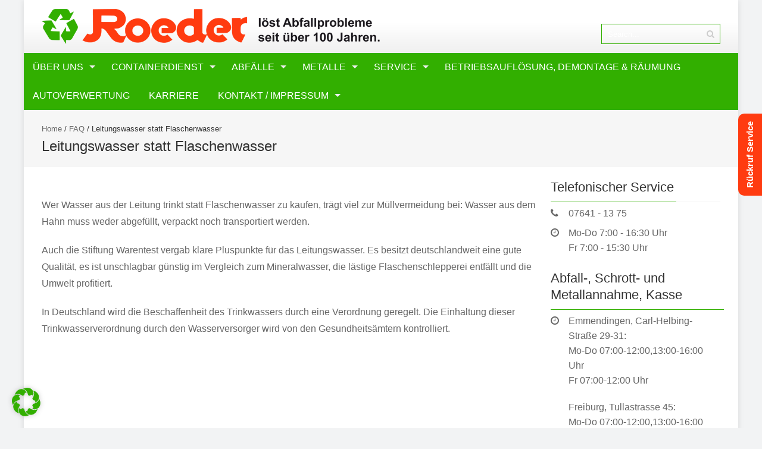

--- FILE ---
content_type: text/html; charset=UTF-8
request_url: https://roeder-verwertung.de/faqs/tipps-zur-abfallvermeidung-2
body_size: 11533
content:
<!DOCTYPE html><html lang="de"><head><meta charset="UTF-8"><meta name="viewport" content="width=device-width, initial-scale=1"><link rel="profile" href="http://gmpg.org/xfn/11"><link rel="pingback" href="https://roeder-verwertung.de/xmlrpc.php"><meta name='robots' content='index, follow, max-image-preview:large, max-snippet:-1, max-video-preview:-1' /><title>Leitungswasser statt Flaschenwasser - Walter Roeder GmbH</title><link rel="canonical" href="https://roeder-verwertung.de/faqs/tipps-zur-abfallvermeidung-2" /><meta property="og:locale" content="de_DE" /><meta property="og:type" content="article" /><meta property="og:title" content="Leitungswasser statt Flaschenwasser - Walter Roeder GmbH" /><meta property="og:description" content="Wer Wasser aus der Leitung trinkt statt Flaschenwasser zu kaufen, trägt viel zur Müllvermeidung bei: Wasser aus dem Hahn muss weder abgefüllt, verpackt noch transportiert werden. Auch die Stiftung Warentest vergab klare Pluspunkte für das Leitungswasser. Es besitzt deutschlandweit eine gute Qualität, es ist unschlagbar günstig im Vergleich zum Mineralwasser, die lästige Flaschenschlepperei entfällt und [&hellip;]" /><meta property="og:url" content="https://roeder-verwertung.de/faqs/tipps-zur-abfallvermeidung-2" /><meta property="og:site_name" content="Walter Roeder GmbH" /><meta property="article:publisher" content="https://www.facebook.com/WalterRoederGmbH" /><meta property="article:modified_time" content="2016-12-02T23:10:15+00:00" /><meta name="twitter:card" content="summary_large_image" /> <script type="application/ld+json" class="yoast-schema-graph">{"@context":"https://schema.org","@graph":[{"@type":"WebPage","@id":"https://roeder-verwertung.de/faqs/tipps-zur-abfallvermeidung-2","url":"https://roeder-verwertung.de/faqs/tipps-zur-abfallvermeidung-2","name":"Leitungswasser statt Flaschenwasser - Walter Roeder GmbH","isPartOf":{"@id":"https://roeder-verwertung.de/#website"},"datePublished":"2016-12-02T22:57:08+00:00","dateModified":"2016-12-02T23:10:15+00:00","breadcrumb":{"@id":"https://roeder-verwertung.de/faqs/tipps-zur-abfallvermeidung-2#breadcrumb"},"inLanguage":"de","potentialAction":[{"@type":"ReadAction","target":["https://roeder-verwertung.de/faqs/tipps-zur-abfallvermeidung-2"]}]},{"@type":"BreadcrumbList","@id":"https://roeder-verwertung.de/faqs/tipps-zur-abfallvermeidung-2#breadcrumb","itemListElement":[{"@type":"ListItem","position":1,"name":"Startseite","item":"https://roeder-verwertung.de/"},{"@type":"ListItem","position":2,"name":"Leitungswasser statt Flaschenwasser"}]},{"@type":"WebSite","@id":"https://roeder-verwertung.de/#website","url":"https://roeder-verwertung.de/","name":"Walter Roeder GmbH","description":"Unser 1907 gegründetes Unternehmen ist auf die fachgerechte Entsorgung von Schrott, Metallen und Abfällen für Industrie­unternehmen, Bauunternehmen und Privathaushalte spezialisiert.","publisher":{"@id":"https://roeder-verwertung.de/#organization"},"alternateName":"Roeder Entsorgung","potentialAction":[{"@type":"SearchAction","target":{"@type":"EntryPoint","urlTemplate":"https://roeder-verwertung.de/?s={search_term_string}"},"query-input":{"@type":"PropertyValueSpecification","valueRequired":true,"valueName":"search_term_string"}}],"inLanguage":"de"},{"@type":"Organization","@id":"https://roeder-verwertung.de/#organization","name":"Walter Roeder GmbH","alternateName":"Roeder Entsorgung","url":"https://roeder-verwertung.de/","logo":{"@type":"ImageObject","inLanguage":"de","@id":"https://roeder-verwertung.de/#/schema/logo/image/","url":"https://roeder-verwertung.de/wp-content/uploads/2016/07/website-icon.png","contentUrl":"https://roeder-verwertung.de/wp-content/uploads/2016/07/website-icon.png","width":512,"height":512,"caption":"Walter Roeder GmbH"},"image":{"@id":"https://roeder-verwertung.de/#/schema/logo/image/"},"sameAs":["https://www.facebook.com/WalterRoederGmbH","https://www.instagram.com/roeder_entsorgung"]}]}</script> <link rel="alternate" type="application/rss+xml" title="Walter Roeder GmbH &raquo; Feed" href="https://roeder-verwertung.de/feed" /><link rel="alternate" type="application/rss+xml" title="Walter Roeder GmbH &raquo; Kommentar-Feed" href="https://roeder-verwertung.de/comments/feed" /><link rel="alternate" title="oEmbed (JSON)" type="application/json+oembed" href="https://roeder-verwertung.de/wp-json/oembed/1.0/embed?url=https%3A%2F%2Froeder-verwertung.de%2Ffaqs%2Ftipps-zur-abfallvermeidung-2" /><link rel="alternate" title="oEmbed (XML)" type="text/xml+oembed" href="https://roeder-verwertung.de/wp-json/oembed/1.0/embed?url=https%3A%2F%2Froeder-verwertung.de%2Ffaqs%2Ftipps-zur-abfallvermeidung-2&#038;format=xml" /><style id='wp-img-auto-sizes-contain-inline-css' type='text/css'>img:is([sizes=auto i],[sizes^="auto," i]){contain-intrinsic-size:3000px 1500px}
/*# sourceURL=wp-img-auto-sizes-contain-inline-css */</style><style id='wp-emoji-styles-inline-css' type='text/css'>img.wp-smiley, img.emoji {
		display: inline !important;
		border: none !important;
		box-shadow: none !important;
		height: 1em !important;
		width: 1em !important;
		margin: 0 0.07em !important;
		vertical-align: -0.1em !important;
		background: none !important;
		padding: 0 !important;
	}
/*# sourceURL=wp-emoji-styles-inline-css */</style><link rel='stylesheet' id='contact-form-7-css' href='https://roeder-verwertung.de/wp-content/cache/autoptimize/css/autoptimize_single_64ac31699f5326cb3c76122498b76f66.css?ver=6.1.4' type='text/css' media='all' /><link rel='stylesheet' id='font-css-css' href='https://roeder-verwertung.de/wp-content/cache/autoptimize/css/autoptimize_single_860ca520563f7438718ba8c8664ef887.css?ver=6.9' type='text/css' media='all' /><link rel='stylesheet' id='font-awesome-css' href='https://roeder-verwertung.de/wp-content/themes/accesspress-pro/css/font-awesome.min.css?ver=6.9' type='text/css' media='all' /><link rel='stylesheet' id='fancybox-css-css' href='https://roeder-verwertung.de/wp-content/cache/autoptimize/css/autoptimize_single_ed8971149eff89ecebaddac8e785565d.css?ver=6.9' type='text/css' media='all' /><link rel='stylesheet' id='bx-slider-style-css' href='https://roeder-verwertung.de/wp-content/cache/autoptimize/css/autoptimize_single_8a48277b0d469f4dc9b4478937f817eb.css?ver=6.9' type='text/css' media='all' /><link rel='stylesheet' id='sequence-slider-style-css' href='https://roeder-verwertung.de/wp-content/cache/autoptimize/css/autoptimize_single_b91ee0281b22fee1359a2f6b8fd717b7.css?ver=6.9' type='text/css' media='all' /><link rel='stylesheet' id='superfish-style-css' href='https://roeder-verwertung.de/wp-content/cache/autoptimize/css/autoptimize_single_3f97694e5821baf139777fd10fc92145.css?ver=6.9' type='text/css' media='all' /><link rel='stylesheet' id='timecircle-style-css' href='https://roeder-verwertung.de/wp-content/cache/autoptimize/css/autoptimize_single_b1fcd1e15a593ba6c0ce32802740c52b.css?ver=6.9' type='text/css' media='all' /><link rel='stylesheet' id='chld_thm_cfg_parent-css' href='https://roeder-verwertung.de/wp-content/cache/autoptimize/css/autoptimize_single_c0fe7b78a658e1d10bde62a17e012200.css?ver=6.9' type='text/css' media='all' /><link rel='stylesheet' id='accesspress_pro-style-css' href='https://roeder-verwertung.de/wp-content/cache/autoptimize/css/autoptimize_single_c32ea55c007f58345ade2779ce068496.css?ver=6.9' type='text/css' media='all' /><link rel='stylesheet' id='responsive-css' href='https://roeder-verwertung.de/wp-content/cache/autoptimize/css/autoptimize_single_8d72d0904b34e63822f5033962513a4c.css?ver=6.9' type='text/css' media='all' /><link rel='stylesheet' id='chld_thm_cfg_separate-css' href='https://roeder-verwertung.de/wp-content/cache/autoptimize/css/autoptimize_single_775f40990c587a772a0a27384e254295.css?ver=6.9' type='text/css' media='all' /><link rel='stylesheet' id='borlabs-cookie-custom-css' href='https://roeder-verwertung.de/wp-content/cache/autoptimize/css/autoptimize_single_eb5866633ed3c91e255cfc7847658a54.css?ver=3.3.23-46' type='text/css' media='all' /><link rel='stylesheet' id='accesspress_parallax-dynamic-style-css' href='https://roeder-verwertung.de/wp-content/themes/accesspress-pro/css/style.php?ver=6.9' type='text/css' media='all' /> <script type="text/javascript" src="https://roeder-verwertung.de/wp-includes/js/jquery/jquery.min.js?ver=3.7.1" id="jquery-core-js"></script> <script type="text/javascript" src="https://roeder-verwertung.de/wp-includes/js/jquery/jquery-migrate.min.js?ver=3.4.1" id="jquery-migrate-js"></script> <script data-no-optimize="1" data-no-minify="1" data-cfasync="false" type="text/javascript" src="https://roeder-verwertung.de/wp-content/cache/borlabs-cookie/1/borlabs-cookie-config-de.json.js?ver=3.3.23-61" id="borlabs-cookie-config-js"></script> <link rel="https://api.w.org/" href="https://roeder-verwertung.de/wp-json/" /><link rel="EditURI" type="application/rsd+xml" title="RSD" href="https://roeder-verwertung.de/xmlrpc.php?rsd" /><meta name="generator" content="WordPress 6.9" /><link rel='shortlink' href='https://roeder-verwertung.de/?p=1416' /><link rel="shortcut icon" type="image/png" href="https://roeder-verwertung.de/wp-content/uploads/2024/11/cropped-cropped-header-600-2.png"/><style type="text/css">/* ---- featured-posts nicht darstellen*/ 
html,body,div,span,applet,object,iframe,h1,h2,h3,h4,h5,h6,p,blockquote,pre,a,abbr,acronym,address,big,cite,code,del,dfn,em,font,ins,kbd,q,s,samp,small,strike,strong,sub,sup,tt,var,dl,dt,dd,ol,ul,li,fieldset,form,label,legend,table,caption,tbody,tfoot,thead,tr,th,td {
    font-family: Arial, Helvetica, sans-serif !important;
}


.featured-wrap.column-3 .featured-post
 {
  display: none;
}

/* ---- featured-post Links darstellen*/ 
.bottom-section-wrap .featured-column-wrap .textwidget p a

{
  color: #32af00 !important;
}


/* ---- Neues von Roeder*/
.rpwe-ul .rpwe-title a
{
  font-family: Arial, Helvetica, sans-serif; !important;;
font-weight: 300 !important;
font-size: 16px !important;
}



/* ---- Welcome-Text eingerückt*/ 
#welcome-text{
	
	padding-left:10px;
	padding-right:10px;
	padding-top:5px;
	padding-bottom:5px;
	
}
/* ---- Welcome-Text eingerückt Ende */ 

.pvw-title span {
  display: none;
}
.pvw-title:after {
  content: 'whatever it is you want to add';
}



/* ---- sticky sidebar--- 
a#rum_sst_tab ::before { 
content: '07641-1375'  }
 color:red;
}

a#rum_sst_tab {
	height:80px;
	width:80px;
}

.rum_sst_right {
	transform: rotate(0deg) !important;
}

a#rum_sst_tab:hover {
        border: 10px solid #54993f;
        background-color: #727165;
        color: #fff;
    }

 ---- sticky sidebar Ende--- */







/* ---- Welcome-Text farblich hinterlegt 
div#welcome-text{ background:#e9f3de
}
*/


/* -------- kein Anklicken der featured posts moeglich: --- */
.featured-wrap .featured-image a {
pointer-events: none
}

.featured-wrap h2 a{
pointer-events: none
}


.featured-wrap .featured-image a .featured-overlay{
display:none;	
}
/* ---- kein Anklicken der featured posts moeglich Ende --- */


/* ---- search im Suchfeld ausblenden:-------------- --- */
.searchform .s{
}
::-moz-placeholder { /* Firefox 19+ */
  color: white;
}
:-ms-input-placeholder { /* IE 10+ */
   color: white;
}
::-webkit-input-placeholder { /* Chrome/Opera/Safari */
  color: white;
}
/* ---- search im Suchfeld ausblenden Ende---------- --- */



/* ---- Text im Slider unsichtbar machen: ---------- --- */
.slider-caption {
    background: none;
}
/* ---- Text im Slider unsichtbar machen Ende  ---------- --- */

/* ---- was darf rein was darf nicht rein gestaltung: ----- --- */
.responsive-tabs-wrapper .responsive-tabs
{ background-color:#D8F6CE;
}
li#tablist1-tab1 strong{
	color:#000000;
}
li#tablist1-tab2 strong{
	color:#000000;
}
li#tablist1-tab3 strong{
	color:#000000;
}

/* ---- was darf rein was darf nicht rein gestaltung Ende--- */



.textwidget tbody td{
	border-top-width:0px !important;
	border-bottom-width:0px !important;
	border-left-width:0px !important;
	border-right-width:0px !important;
	
}


.entry-content p{
	font-family:Arial, sans-serif;
	
}

.ap-contact-info-wrapper li{
	font-family:Arial, sans-serif;
	
}


.rpwe-ul .rpwe-title{
	color:#32af00 !important;
	font-family:Arial, Helvetica, sans-serif !important;
}



a#meta-nav strong{
	color:#000000;
        "ältere Beiträge"
}</style><div id="fb-root"></div> <script data-borlabs-cookie-script-blocker-id='facebook-sdk' type='text/template'>(function(d, s, id) {
		      var js, fjs = d.getElementsByTagName(s)[0];
		      if (d.getElementById(id)) return;
		      js = d.createElement(s); js.id = id;
		      js.src = "//connect.facebook.net/en_US/sdk.js#xfbml=1&version=v2.5";
		      fjs.parentNode.insertBefore(js, fjs);
		    }(document, 'script', 'facebook-jssdk'));</script> <script type="text/javascript"></script><style type='text/css' media='all'>body { font-family: Open Sans !important; font-weight:300 !important;font-style:normal !important; }
		h1,h2,h3,h4,h5,h6 { font-family: Open Sans !important; font-weight:300 !important;font-style:normal !important; }
		h1, h1 a{font-size:26px !important;text-transform:none !important;color:#333333 !important;}
		h2, h2 a{font-size:24px !important;text-transform:none !important;color:#333333 !important;}
		h3, h3 a{font-size:22px !important;text-transform:none !important;color:#333333 !important;}
		h4, h4 a{font-size:20px !important;text-transform:none !important;color:#333333 !important;}
		h5, h5 a{font-size:18px !important;text-transform:none !important;color:#333333 !important;}
		h6, h6 a{font-size:16px !important;text-transform:none !important;color:#333333 !important;}
		body{font-size:16px !important;color:#666666 !important; pattern0 !important}
		.testimonial-content{16px !important;color:#666666 !important;}
		#site-navigation{padding-top:10px !important;}
		.site-branding{padding-top:0px !important;padding-bottom:0px !important;padding-left:0px !important;padding-right:0px !important;}
		#action-bar{font-size:26px !important;font-family: Open Sans !important;background-color:#c9cec4 !important; color:#000000 !important; text-align:left; font-weight:300 !important; }
		pattern0</style><style type='text/css'>/* START Styles Simple Side Tab v2.2.2 */
#rum_sst_tab {
    font-family: Arial, sans-serif;
    top: 150px;
    background-color: #FF3B10;
    color: #FFFFFF;
    border-style: solid;
    border-width: 0px;
}

#rum_sst_tab:hover {
    background-color: #555555;
}
.rum_sst_contents {
    position:fixed;
    margin:0;
    padding:6px 13px 8px 13px;
    text-decoration:none;
    text-align:center;
    font-size:15px;
    font-weight:bold;
    border-style:solid;
    display:block;
    z-index:100000;
}
.rum_sst_left {
    left:-2px;
    cursor: pointer;
    -webkit-transform-origin:0 0;
    -moz-transform-origin:0 0;
    -o-transform-origin:0 0;
    -ms-transform-origin:0 0;
    -webkit-transform:rotate(270deg);
    -moz-transform:rotate(270deg);
    -ms-transform:rotate(270deg);
    -o-transform:rotate(270deg);
    transform:rotate(270deg);
    -moz-border-radius-bottomright:10px;
    border-bottom-right-radius:10px;
    -moz-border-radius-bottomleft:10px;
    border-bottom-left-radius:10px;
}
.rum_sst_right {
    right:-1px;
    cursor: pointer;
    -webkit-transform-origin:100% 100%;
    -moz-transform-origin:100% 100%;
    -o-transform-origin:100% 100%;
    -ms-transform-origin:100% 100%;
    -webkit-transform:rotate(-90deg);
    -moz-transform:rotate(-90deg);
    -ms-transform:rotate(-90deg);
    -o-transform:rotate(-90deg);
    transform:rotate(-90deg);
    -moz-border-radius-topright:10px;
    border-top-right-radius:10px;
    -moz-border-radius-topleft:10px;
    border-top-left-radius:10px;
}
.rum_sst_right.less-ie-9 {
    right:-120px;
    filter: progid:DXImageTransform.Microsoft.BasicImage(rotation=1);
}
.rum_sst_left.less-ie-9 {
    filter: progid:DXImageTransform.Microsoft.BasicImage(rotation=3);
}
/* END Styles Simple Side Tab */</style><link rel="icon" href="https://roeder-verwertung.de/wp-content/uploads/2024/11/cropped-cropped-header-600-2-32x32.png" sizes="32x32" /><link rel="icon" href="https://roeder-verwertung.de/wp-content/uploads/2024/11/cropped-cropped-header-600-2-192x192.png" sizes="192x192" /><link rel="apple-touch-icon" href="https://roeder-verwertung.de/wp-content/uploads/2024/11/cropped-cropped-header-600-2-180x180.png" /><meta name="msapplication-TileImage" content="https://roeder-verwertung.de/wp-content/uploads/2024/11/cropped-cropped-header-600-2-270x270.png" /><style type="text/css" id="wp-custom-css">html,body,div,span,applet,object,iframe,h1,h2,h3,h4,h5,h6,p,blockquote,pre,a,abbr,acronym,address,big,cite,code,del,dfn,em,font,ins,kbd,q,s,samp,small,strike,strong,sub,sup,tt,var,dl,dt,dd,ol,ul,li,fieldset,form,label,legend,table,caption,tbody,tfoot,thead,tr,th,td {
    font-family: Arial, Helvetica, sans-serif !important;
}</style></head><body class="wp-singular faqs-template-default single single-faqs postid-1416 wp-theme-accesspress-pro wp-child-theme-accesspress-pro-child  boxed-layout columns-3"><div id="page" class="site"><div id="header-google-map"> [su_gmap address="Carl-Helbing-Straße 29-31 79312 Emmendingen"]</div><header id="masthead" class="site-header style1"><div id="top-header"><div class="ak-container"><div class="site-branding"> <a href="https://roeder-verwertung.de/" rel="home"> <img src="https://roeder-verwertung.de/wp-content/uploads/2016/11/cropped-header-600-2.png" alt="Walter Roeder GmbH"> </a></div><div class="right-header clearfix"><div class="clear"></div><div class="ak-search"><form method="get" class="searchform" action="https://roeder-verwertung.de/" role="search"> <input type="text" name="s" value="" class="s" placeholder="Search..." /> <button type="submit" name="submit" class="searchsubmit"><i class="fa fa-search"></i></button></form></div></div></div></div><nav id="site-navigation" class="main-navigation  sticky-header"><div class="ak-container"><h1 class="menu-toggle">Menu</h1><div class="menu"><ul><li id="menu-item-69" class="menu-item menu-item-type-post_type menu-item-object-page menu-item-has-children menu-item-69"><a href="https://roeder-verwertung.de/ueber-uns">Über uns</a><ul class="sub-menu"><li id="menu-item-918" class="menu-item menu-item-type-post_type menu-item-object-page menu-item-918"><a href="https://roeder-verwertung.de/ueber-uns/zertifizierter-entsorgungsfachbetrieb">Zertifizierter Entsorgungsfachbetrieb</a></li><li id="menu-item-361" class="menu-item menu-item-type-post_type menu-item-object-page menu-item-361"><a href="https://roeder-verwertung.de/ueber-uns/die-geschichte-1907-bis-heute">Die Geschichte: 1907 bis heute</a></li></ul></li><li id="menu-item-420" class="menu-item menu-item-type-post_type menu-item-object-page menu-item-has-children menu-item-420"><a href="https://roeder-verwertung.de/containerdienst">Containerdienst</a><ul class="sub-menu"><li id="menu-item-857" class="menu-item menu-item-type-post_type menu-item-object-page menu-item-857"><a href="https://roeder-verwertung.de/containerdienst/allgemeines-faq">Allgemeines / FAQ</a></li><li id="menu-item-733" class="menu-item menu-item-type-post_type menu-item-object-page menu-item-733"><a href="https://roeder-verwertung.de/containerdienst/container-auswahl">Container-Auswahl</a></li><li id="menu-item-1148" class="menu-item menu-item-type-post_type menu-item-object-page menu-item-1148"><a href="https://roeder-verwertung.de/containerdienst/liefergebiet">Liefergebiet</a></li><li id="menu-item-1427" class="menu-item menu-item-type-post_type menu-item-object-page menu-item-1427"><a href="https://roeder-verwertung.de/kontakt/container-anfrage">Container-Anfrage</a></li></ul></li><li id="menu-item-27" class="menu-item menu-item-type-post_type menu-item-object-page menu-item-has-children menu-item-27"><a href="https://roeder-verwertung.de/abfaelle">Abfälle</a><ul class="sub-menu"><li id="menu-item-814" class="menu-item menu-item-type-post_type menu-item-object-page menu-item-814"><a href="https://roeder-verwertung.de/abfaelle/abfaellezurverwertung">Abfälle zur Verwertung</a></li><li id="menu-item-303" class="menu-item menu-item-type-post_type menu-item-object-page menu-item-303"><a href="https://roeder-verwertung.de/abfaelle/aktenvernichtung">Aktenvernichtung</a></li><li id="menu-item-284" class="menu-item menu-item-type-post_type menu-item-object-page menu-item-284"><a href="https://roeder-verwertung.de/abfaelle/asbesthaltigebaustoffe">Asbesthaltige Baustoffe</a></li><li id="menu-item-213" class="menu-item menu-item-type-post_type menu-item-object-page menu-item-213"><a href="https://roeder-verwertung.de/abfaelle/gemischtebauundabbruchabfaelle">gemischte Bau- und Abbruchabfälle</a></li><li id="menu-item-225" class="menu-item menu-item-type-post_type menu-item-object-page menu-item-225"><a href="https://roeder-verwertung.de/abfaelle/bauschuttverwertbar">Bauschutt verwertbar</a></li><li id="menu-item-242" class="menu-item menu-item-type-post_type menu-item-object-page menu-item-242"><a href="https://roeder-verwertung.de/abfaelle/bauschuttnichtverwertbar">Bauschutt nicht verwertbar</a></li><li id="menu-item-550" class="menu-item menu-item-type-post_type menu-item-object-page menu-item-550"><a href="https://roeder-verwertung.de/abfaelle/erdaushub">Erdaushub</a></li><li id="menu-item-820" class="menu-item menu-item-type-post_type menu-item-object-page menu-item-820"><a href="https://roeder-verwertung.de/abfaelle/glas">Glas</a></li><li id="menu-item-259" class="menu-item menu-item-type-post_type menu-item-object-page menu-item-259"><a href="https://roeder-verwertung.de/abfaelle/gruenschnitt">Grünschnitt</a></li><li id="menu-item-1201" class="menu-item menu-item-type-post_type menu-item-object-page menu-item-1201"><a href="https://roeder-verwertung.de/abfaelle/holzabfaellea1">Holzabfälle AI (naturbelassen)</a></li><li id="menu-item-252" class="menu-item menu-item-type-post_type menu-item-object-page menu-item-252"><a href="https://roeder-verwertung.de/abfaelle/holzabfaellea2a3">Holzabfälle AII – AIII (gestrichen, furniert, verleimt, lackiert)</a></li><li id="menu-item-841" class="menu-item menu-item-type-post_type menu-item-object-page menu-item-841"><a href="https://roeder-verwertung.de/abfaelle/holzabfaellea4schadstoffhaltig">Holzabfälle AIV (schadstoffhaltig)</a></li><li id="menu-item-279" class="menu-item menu-item-type-post_type menu-item-object-page menu-item-279"><a href="https://roeder-verwertung.de/abfaelle/kmfkuenstlichemineralfasern">KMF (Künstliche Mineralfasern)</a></li><li id="menu-item-782" class="menu-item menu-item-type-post_type menu-item-object-page menu-item-782"><a href="https://roeder-verwertung.de/abfaelle/kohlenteerhaltigebitumengemische">kohlenteerhaltige Bitumengemische</a></li><li id="menu-item-285" class="menu-item menu-item-type-post_type menu-item-object-page menu-item-285"><a href="https://roeder-verwertung.de/abfaelle/kohlenteerundteerhaltigeprodukte">Kohlenteer und teerhaltige Produkte</a></li><li id="menu-item-270" class="menu-item menu-item-type-post_type menu-item-object-page menu-item-270"><a href="https://roeder-verwertung.de/abfaelle/papierpappekartonage">Papier, Pappe, Kartonage</a></li><li id="menu-item-849" class="menu-item menu-item-type-post_type menu-item-object-page menu-item-849"><a href="https://roeder-verwertung.de/abfaelle/sonstigegefaehrlicheabfaelle">Sonstige gefährliche Abfälle</a></li></ul></li><li id="menu-item-190" class="menu-item menu-item-type-post_type menu-item-object-page menu-item-has-children menu-item-190"><a href="https://roeder-verwertung.de/metalle">Metalle</a><ul class="sub-menu"><li id="menu-item-859" class="menu-item menu-item-type-post_type menu-item-object-page menu-item-859"><a href="https://roeder-verwertung.de/metalle/metalle-allgemeines-faq">Allgemeines / FAQ zu Metalle</a></li><li id="menu-item-721" class="menu-item menu-item-type-post_type menu-item-object-page menu-item-721"><a href="https://roeder-verwertung.de/metalle/schrott-und-metall-uebersicht">Schrott- und Metall-Übersicht</a></li><li id="menu-item-970" class="menu-item menu-item-type-post_type menu-item-object-page menu-item-970"><a href="https://roeder-verwertung.de/metalle/schrottsammlung-vereine">Schrottsammlung Vereine</a></li></ul></li><li id="menu-item-1224" class="menu-item menu-item-type-post_type menu-item-object-page menu-item-has-children menu-item-1224"><a href="https://roeder-verwertung.de/service">Service</a><ul class="sub-menu"><li id="menu-item-321" class="menu-item menu-item-type-post_type menu-item-object-page menu-item-321"><a href="https://roeder-verwertung.de/service/abfall-abc">Abfall ABC Entsorgungs-Tipps</a></li><li id="menu-item-1279" class="menu-item menu-item-type-post_type menu-item-object-page menu-item-1279"><a href="https://roeder-verwertung.de/service/downloads">Downloads &#038; Links</a></li><li id="menu-item-1418" class="menu-item menu-item-type-post_type menu-item-object-page menu-item-1418"><a href="https://roeder-verwertung.de/service/tipps-zur-abfallvermeidung">Tipps zur Abfallvermeidung</a></li><li id="menu-item-1283" class="menu-item menu-item-type-post_type menu-item-object-page menu-item-1283"><a href="https://roeder-verwertung.de/service/antrag-auf-stellgenehmigung">Antrag auf Stellgenehmigung</a></li><li id="menu-item-1276" class="menu-item menu-item-type-post_type menu-item-object-page menu-item-1276"><a href="https://roeder-verwertung.de/service/haushaltsaufloesung">Haushaltsauflösung</a></li><li id="menu-item-516" class="menu-item menu-item-type-post_type menu-item-object-page menu-item-516"><a href="https://roeder-verwertung.de/service/maschinendemontage-vor-ort">Maschinendemontage vor Ort</a></li></ul></li><li id="menu-item-2765" class="menu-item menu-item-type-post_type menu-item-object-page menu-item-2765"><a href="https://roeder-verwertung.de/demontage-und-raeumung">Betriebsauflösung, Demontage &#038; Räumung</a></li><li id="menu-item-2580" class="menu-item menu-item-type-post_type menu-item-object-page menu-item-2580"><a href="https://roeder-verwertung.de/autoverwertung">Autoverwertung</a></li><li id="menu-item-2779" class="menu-item menu-item-type-custom menu-item-object-custom menu-item-2779"><a target="_blank" href="https://www.maxonconsulting.de/walterroeder-karriere/">Karriere</a></li><li id="menu-item-26" class="menu-item menu-item-type-post_type menu-item-object-page menu-item-has-children menu-item-26"><a href="https://roeder-verwertung.de/kontakt">Kontakt / Impressum</a><ul class="sub-menu"><li id="menu-item-863" class="menu-item menu-item-type-post_type menu-item-object-page menu-item-863"><a href="https://roeder-verwertung.de/kontakt/anschrift-oeffnungszeiten">Anschrift / Öffnungszeiten</a></li><li id="menu-item-339" class="menu-item menu-item-type-post_type menu-item-object-page menu-item-339"><a href="https://roeder-verwertung.de/kontakt/rueckruf-service">Rückruf Service</a></li><li id="menu-item-122" class="menu-item menu-item-type-post_type menu-item-object-page menu-item-122"><a href="https://roeder-verwertung.de/kontakt/container-anfrage">Container-Anfrage</a></li><li id="menu-item-60" class="menu-item menu-item-type-post_type menu-item-object-page menu-item-60"><a href="https://roeder-verwertung.de/kontakt/kontaktformular">Kontaktformular</a></li><li id="menu-item-25" class="menu-item menu-item-type-post_type menu-item-object-page menu-item-25"><a href="https://roeder-verwertung.de/kontakt/impressum">Impressum</a></li><li id="menu-item-1324" class="menu-item menu-item-type-post_type menu-item-object-page menu-item-privacy-policy menu-item-1324"><a rel="privacy-policy" href="https://roeder-verwertung.de/kontakt/datenschutz">Datenschutz</a></li></ul></li></ul></div></div></nav></header><div id="content" class="site-content"><header class="entry-header"><div id="accesspreslite-breadcrumbs"><div class="ak-container"><a href="https://roeder-verwertung.de">Home</a> / <a href="https://roeder-verwertung.de/faqs/">FAQ</a> / <span class="current">Leitungswasser statt Flaschenwasser</span></div></div><h1 class="entry-title ak-container">Leitungswasser statt Flaschenwasser</h1></header><div class="ak-container"><div id="primary" class="content-area"><article id="post-1416" class="post-1416 faqs type-faqs status-publish"><div class="entry-title" style="display: none;">Leitungswasser statt Flaschenwasser</div><div class="entry-content"><div class="entry-content"><p>Wer Wasser aus der Leitung trinkt statt Flaschenwasser zu kaufen, trägt viel zur Müllvermeidung bei: Wasser aus dem Hahn muss weder abgefüllt, verpackt noch transportiert werden.</p><p>Auch die Stiftung Warentest vergab klare Pluspunkte für das Leitungswasser. Es besitzt deutschlandweit eine gute Qualität, es ist unschlagbar günstig im Vergleich zum Mineralwasser, die lästige Flaschenschlepperei entfällt und die Umwelt profitiert.</p><p>In Deutschland wird die Beschaffenheit des Trinkwassers durch eine Verordnung geregelt. Die Einhaltung dieser Trinkwasserverordnung durch den Wasserversorger wird von den Gesundheitsämtern kontrolliert.</p></div></div></article></div><div id="secondary-right" class="widget-area right-sidebar sidebar"><aside id="accesspress_contact_info-2" class="widget widget_accesspress_contact_info"><div class="ap-contact-info"><h3 class="widget-title"><span>Telefonischer Service<span></h3><ul class="ap-contact-info-wrapper"><li><i class="fa fa-phone"></i>07641 - 13 75</li><li><i class="fa fa-clock-o"></i><p>Mo-Do 7:00 - 16:30 Uhr<br /> Fr         7:00 - 15:30 Uhr</p></li></ul></div></aside><aside id="accesspress_contact_info-3" class="widget widget_accesspress_contact_info"><div class="ap-contact-info"><h3 class="widget-title"><span>Abfall-, Schrott- und Metallannahme, Kasse<span></h3><ul class="ap-contact-info-wrapper"><li><i class="fa fa-clock-o"></i><p>Emmendingen, Carl-Helbing-Straße 29-31:<br /> Mo-Do 07:00-12:00,13:00-16:00 Uhr<br /> Fr   07:00-12:00 Uhr</p><p>Freiburg, Tullastrasse 45:<br /> Mo-Do 07:00-12:00,13:00-16:00 Uhr<br /> Fr          07:00-12:00 Uhr</p></li></ul></div></aside><aside id="text-13" class="widget widget_text"><h3 class="widget-title"><span>Unser Metall- und Schrottankauf ist für<span></h3><div class="textwidget"><p>✔ Gewerbe<br /> ✔ Privat<br /> ✔ Kleinmengen ab 2 Kilogramm<br /> ✔ Großmengen<br /> ✔ Selbstanlieferung<br /> ✔ Abholung über Containerdienst<br /> ✔ Barauszahlung möglich</p></div></aside><aside id="text-12" class="widget widget_text"><h3 class="widget-title"><span>Bei Barauszahlung zu beachten<span></h3><div class="textwidget"><p>Eine Barauszahlung ist nur gegen Vorlage Ihres gültigen Personalausweises oder Reisepasses möglich.</p></div></aside></div></div></div><footer id="colophon" class="site-footer"><div id="top-footer"><div class="ak-container"><div class="clearfix top-footer-wrap column-3"><div class="footer1 footer"><aside id="text-9" class="widget widget_text"><h2 class="widget-title">Kontakt</h2><div class="textwidget"><p>Walter Roeder GmbH<br /> Carl-Helbing-Straße 29 &#8211; 31<br /> 79312 <strong>Emmendingen</strong></p><p>Telefon: 07641 &#8211; 13 75<br /> Telefax : 07641 &#8211; 54340<br /> info@roeder-verwertung.de</p><p><strong>Niederlassung Freiburg:</strong></p><p>Tullastrasse 45<br /> 79108 Freiburg</p><p>Telefon: 0761 &#8211; 13 73 16 06<br /> info@roeder-verwertung.de</p></div></aside></div><div class="footer2 footer"><aside id="text-8" class="widget widget_text"><h2 class="widget-title">Öffnungszeiten</h2><div class="textwidget"><p>Abfall-, Schrott- und Metallannahme, Kasse:<br /> <strong>Emmendingen:</strong><br /> Montag – Donnerstag<br /> 07.00 – 12.00 Uhr / 13.00 – 16.00 Uhr<br /> Freitag<br /> 07.00 – 12.00 Uhr</p><p><strong>Freiburg:</strong><br /> Montag – Donnerstag<br /> 07.00 – 12.00 Uhr / 13.00 – 16.00 Uhr<br /> Freitag<br /> 07.00 – 12.00 Uhr</p><p><strong>Telefonische Erreichbarkeit:</strong><br /> Montag &#8211; Donnerstag von 07:00 -16:30 Uhr<br /> Freitag                                  07:00-12:00 Uhr</p></div></aside></div><div class="clearfix hide"></div><div class="footer3 footer"><aside id="text-7" class="widget widget_text"><h2 class="widget-title">Kundenservice</h2><div class="textwidget"><p>Sie benötigen einen Container für Ihre Abfälle, Metalle oder Eisenschrott? Sie benötigen eine Entsorgungsberatung? Dann rufen Sie uns an! Unser fachkompetentes Team hilft Ihnen gerne weiter:</p><h3><span style="color: #ffffff;">Telefon   0 76 41 - 13 75 </span></h3></div></aside><aside id="accesspress_pro_social_icons-2" class="widget widget_accesspress_pro_social_icons"><h2 class="widget-title"></h2><ul class="clearfix widget-social-icons"><li><a href="https://www.facebook.com/WalterRoederGmbH/" target="_blank"><i class="fa fa-facebook-square"></i></a></li><li><a href="https://www.instagram.com/roeder_entsorgung/" target="_blank"><i class="fa fa-instagram"></i></a></li></ul></aside></div></div></div></div><div id="bottom-footer"><div class="ak-container"><div class="site-info"></div><div class="copyright"> Copyright &copy; 2026 <a href="https://roeder-verwertung.de"> Walter Roeder GmbH </a></div></div></div></footer></div><div id="ak-top"><i class="fa fa-angle-up"></i>Top</div> <script type="speculationrules">{"prefetch":[{"source":"document","where":{"and":[{"href_matches":"/*"},{"not":{"href_matches":["/wp-*.php","/wp-admin/*","/wp-content/uploads/*","/wp-content/*","/wp-content/plugins/*","/wp-content/themes/accesspress-pro-child/*","/wp-content/themes/accesspress-pro/*","/*\\?(.+)"]}},{"not":{"selector_matches":"a[rel~=\"nofollow\"]"}},{"not":{"selector_matches":".no-prefetch, .no-prefetch a"}}]},"eagerness":"conservative"}]}</script> <script type="importmap" id="wp-importmap">{"imports":{"borlabs-cookie-core":"https://roeder-verwertung.de/wp-content/plugins/borlabs-cookie/assets/javascript/borlabs-cookie.min.js?ver=3.3.23"}}</script> <script type="module" src="https://roeder-verwertung.de/wp-content/plugins/borlabs-cookie/assets/javascript/borlabs-cookie.min.js?ver=3.3.23" id="borlabs-cookie-core-js-module" data-cfasync="false" data-no-minify="1" data-no-optimize="1"></script> <script type="module" src="https://roeder-verwertung.de/wp-content/plugins/borlabs-cookie/assets/javascript/borlabs-cookie-legacy-backward-compatibility.min.js?ver=3.3.23" id="borlabs-cookie-legacy-backward-compatibility-js-module"></script> <div data-nosnippet data-borlabs-cookie-consent-required='true' id='BorlabsCookieBox'></div><div id='BorlabsCookieWidget' class='brlbs-cmpnt-container'></div><a href="https://roeder-verwertung.de/kontakt/rueckruf-service" id="rum_sst_tab" class="rum_sst_contents rum_sst_right">Rückruf Service</a><script type="text/javascript" src="https://roeder-verwertung.de/wp-includes/js/dist/hooks.min.js?ver=dd5603f07f9220ed27f1" id="wp-hooks-js"></script> <script type="text/javascript" src="https://roeder-verwertung.de/wp-includes/js/dist/i18n.min.js?ver=c26c3dc7bed366793375" id="wp-i18n-js"></script> <script type="text/javascript" id="wp-i18n-js-after">wp.i18n.setLocaleData( { 'text direction\u0004ltr': [ 'ltr' ] } );
//# sourceURL=wp-i18n-js-after</script> <script type="text/javascript" src="https://roeder-verwertung.de/wp-content/plugins/contact-form-7/includes/swv/js/index.js?ver=6.1.4" id="swv-js"></script> <script type="text/javascript" id="contact-form-7-js-translations">( function( domain, translations ) {
	var localeData = translations.locale_data[ domain ] || translations.locale_data.messages;
	localeData[""].domain = domain;
	wp.i18n.setLocaleData( localeData, domain );
} )( "contact-form-7", {"translation-revision-date":"2025-10-26 03:28:49+0000","generator":"GlotPress\/4.0.3","domain":"messages","locale_data":{"messages":{"":{"domain":"messages","plural-forms":"nplurals=2; plural=n != 1;","lang":"de"},"This contact form is placed in the wrong place.":["Dieses Kontaktformular wurde an der falschen Stelle platziert."],"Error:":["Fehler:"]}},"comment":{"reference":"includes\/js\/index.js"}} );
//# sourceURL=contact-form-7-js-translations</script> <script type="text/javascript" id="contact-form-7-js-before">var wpcf7 = {
    "api": {
        "root": "https:\/\/roeder-verwertung.de\/wp-json\/",
        "namespace": "contact-form-7\/v1"
    },
    "cached": 1
};
//# sourceURL=contact-form-7-js-before</script> <script type="text/javascript" src="https://roeder-verwertung.de/wp-content/plugins/contact-form-7/includes/js/index.js?ver=6.1.4" id="contact-form-7-js"></script> <script type="text/javascript" src="https://roeder-verwertung.de/wp-content/themes/accesspress-pro/js/plugins.js?ver=1.0" id="accesspress-plugins-js"></script> <script type="text/javascript" src="https://roeder-verwertung.de/wp-content/themes/accesspress-pro/js/TimeCircles.js?ver=1.0" id="Time-plugins-js"></script> <script type="text/javascript" src="https://roeder-verwertung.de/wp-content/themes/accesspress-pro/js/custom.js?ver=1.0" id="custom-js"></script> <script data-borlabs-cookie-script-blocker-id='wp-emojis' type='text/template' id="wp-emoji-settings" type="application/json">{"baseUrl":"https://s.w.org/images/core/emoji/17.0.2/72x72/","ext":".png","svgUrl":"https://s.w.org/images/core/emoji/17.0.2/svg/","svgExt":".svg","source":{"concatemoji":"https://roeder-verwertung.de/wp-includes/js/wp-emoji-release.min.js?ver=6.9"}}</script> <script type="module">/*! This file is auto-generated */
const a=JSON.parse(document.getElementById("wp-emoji-settings").textContent),o=(window._wpemojiSettings=a,"wpEmojiSettingsSupports"),s=["flag","emoji"];function i(e){try{var t={supportTests:e,timestamp:(new Date).valueOf()};sessionStorage.setItem(o,JSON.stringify(t))}catch(e){}}function c(e,t,n){e.clearRect(0,0,e.canvas.width,e.canvas.height),e.fillText(t,0,0);t=new Uint32Array(e.getImageData(0,0,e.canvas.width,e.canvas.height).data);e.clearRect(0,0,e.canvas.width,e.canvas.height),e.fillText(n,0,0);const a=new Uint32Array(e.getImageData(0,0,e.canvas.width,e.canvas.height).data);return t.every((e,t)=>e===a[t])}function p(e,t){e.clearRect(0,0,e.canvas.width,e.canvas.height),e.fillText(t,0,0);var n=e.getImageData(16,16,1,1);for(let e=0;e<n.data.length;e++)if(0!==n.data[e])return!1;return!0}function u(e,t,n,a){switch(t){case"flag":return n(e,"\ud83c\udff3\ufe0f\u200d\u26a7\ufe0f","\ud83c\udff3\ufe0f\u200b\u26a7\ufe0f")?!1:!n(e,"\ud83c\udde8\ud83c\uddf6","\ud83c\udde8\u200b\ud83c\uddf6")&&!n(e,"\ud83c\udff4\udb40\udc67\udb40\udc62\udb40\udc65\udb40\udc6e\udb40\udc67\udb40\udc7f","\ud83c\udff4\u200b\udb40\udc67\u200b\udb40\udc62\u200b\udb40\udc65\u200b\udb40\udc6e\u200b\udb40\udc67\u200b\udb40\udc7f");case"emoji":return!a(e,"\ud83e\u1fac8")}return!1}function f(e,t,n,a){let r;const o=(r="undefined"!=typeof WorkerGlobalScope&&self instanceof WorkerGlobalScope?new OffscreenCanvas(300,150):document.createElement("canvas")).getContext("2d",{willReadFrequently:!0}),s=(o.textBaseline="top",o.font="600 32px Arial",{});return e.forEach(e=>{s[e]=t(o,e,n,a)}),s}function r(e){var t=document.createElement("script");t.src=e,t.defer=!0,document.head.appendChild(t)}a.supports={everything:!0,everythingExceptFlag:!0},new Promise(t=>{let n=function(){try{var e=JSON.parse(sessionStorage.getItem(o));if("object"==typeof e&&"number"==typeof e.timestamp&&(new Date).valueOf()<e.timestamp+604800&&"object"==typeof e.supportTests)return e.supportTests}catch(e){}return null}();if(!n){if("undefined"!=typeof Worker&&"undefined"!=typeof OffscreenCanvas&&"undefined"!=typeof URL&&URL.createObjectURL&&"undefined"!=typeof Blob)try{var e="postMessage("+f.toString()+"("+[JSON.stringify(s),u.toString(),c.toString(),p.toString()].join(",")+"));",a=new Blob([e],{type:"text/javascript"});const r=new Worker(URL.createObjectURL(a),{name:"wpTestEmojiSupports"});return void(r.onmessage=e=>{i(n=e.data),r.terminate(),t(n)})}catch(e){}i(n=f(s,u,c,p))}t(n)}).then(e=>{for(const n in e)a.supports[n]=e[n],a.supports.everything=a.supports.everything&&a.supports[n],"flag"!==n&&(a.supports.everythingExceptFlag=a.supports.everythingExceptFlag&&a.supports[n]);var t;a.supports.everythingExceptFlag=a.supports.everythingExceptFlag&&!a.supports.flag,a.supports.everything||((t=a.source||{}).concatemoji?r(t.concatemoji):t.wpemoji&&t.twemoji&&(r(t.twemoji),r(t.wpemoji)))});
//# sourceURL=https://roeder-verwertung.de/wp-includes/js/wp-emoji-loader.min.js</script> <style type="text/css">.su-spoiler.my-custom-spoiler {}
  .su-spoiler.my-custom-spoiler .su-spoiler-title { 
  	font-size: 120%;
  	font-weight: bold;
  	color: white;
  	background-color: #f58221 }
  .su-spoiler.my-custom-spoiler .su-spoiler-title .su-spoiler-icon,
  .su-spoiler.su-spoiler-closed.my-custom-spoiler .su-spoiler-title .su-spoiler-icon {
    left: 0px;
    background-color: #fff;
    display: none;
  }
  .su-spoiler.my-custom-spoiler .su-spoiler-content { 
  	background-color: #fff;
  	outline-width: 1px;
    outline-style: solid;
    outline-color: #f58221}</style> <template id="brlbs-cmpnt-cb-template-contact-form-seven-recaptcha"><div class="brlbs-cmpnt-container brlbs-cmpnt-content-blocker brlbs-cmpnt-with-individual-styles" data-borlabs-cookie-content-blocker-id="contact-form-seven-recaptcha" data-borlabs-cookie-content=""><div class="brlbs-cmpnt-cb-preset-b brlbs-cmpnt-cb-cf7-recaptcha"><div class="brlbs-cmpnt-cb-thumbnail" style="background-image: url('https://roeder-verwertung.de/wp-content/uploads/borlabs-cookie/1/bct-google-recaptcha-main.png')"></div><div class="brlbs-cmpnt-cb-main"><div class="brlbs-cmpnt-cb-content"><p class="brlbs-cmpnt-cb-description">Sie müssen den Inhalt von <strong>reCAPTCHA</strong> laden, um das Formular abzuschicken. Bitte beachten Sie, dass dabei Daten mit Drittanbietern ausgetauscht werden.</p> <a class="brlbs-cmpnt-cb-provider-toggle" href="#" data-borlabs-cookie-show-provider-information role="button">Mehr Informationen</a></div><div class="brlbs-cmpnt-cb-buttons"> <a class="brlbs-cmpnt-cb-btn" href="#" data-borlabs-cookie-unblock role="button">Inhalt entsperren</a> <a class="brlbs-cmpnt-cb-btn" href="#" data-borlabs-cookie-accept-service role="button" style="display: none">Erforderlichen Service akzeptieren und Inhalte entsperren</a></div></div></div></div> </template> <script>(function() {
    if (!document.querySelector('script[data-borlabs-cookie-script-blocker-id="contact-form-seven-recaptcha"]')) {
        return;
    }

    const template = document.querySelector("#brlbs-cmpnt-cb-template-contact-form-seven-recaptcha");
    const formsToInsertBlocker = document.querySelectorAll('form.wpcf7-form');

    for (const form of formsToInsertBlocker) {
        const blocked = template.content.cloneNode(true).querySelector('.brlbs-cmpnt-container');
        form.after(blocked);

        const btn = form.querySelector('.wpcf7-submit')
        if (btn) {
            btn.disabled = true
        }
    }
})();</script><template id="brlbs-cmpnt-cb-template-facebook-content-blocker"><div class="brlbs-cmpnt-container brlbs-cmpnt-content-blocker brlbs-cmpnt-with-individual-styles" data-borlabs-cookie-content-blocker-id="facebook-content-blocker" data-borlabs-cookie-content=""><div class="brlbs-cmpnt-cb-preset-b brlbs-cmpnt-cb-facebook"><div class="brlbs-cmpnt-cb-thumbnail" style="background-image: url('https://roeder-verwertung.de/wp-content/uploads/borlabs-cookie/1/cb-facebook-main.png')"></div><div class="brlbs-cmpnt-cb-main"><div class="brlbs-cmpnt-cb-content"><p class="brlbs-cmpnt-cb-description">Sie sehen gerade einen Platzhalterinhalt von <strong>Facebook</strong>. Um auf den eigentlichen Inhalt zuzugreifen, klicken Sie auf die Schaltfläche unten. Bitte beachten Sie, dass dabei Daten an Drittanbieter weitergegeben werden.</p> <a class="brlbs-cmpnt-cb-provider-toggle" href="#" data-borlabs-cookie-show-provider-information role="button">Mehr Informationen</a></div><div class="brlbs-cmpnt-cb-buttons"> <a class="brlbs-cmpnt-cb-btn" href="#" data-borlabs-cookie-unblock role="button">Inhalt entsperren</a> <a class="brlbs-cmpnt-cb-btn" href="#" data-borlabs-cookie-accept-service role="button" style="display: inherit">Erforderlichen Service akzeptieren und Inhalte entsperren</a></div></div></div></div> </template> <script>(function() {
        const template = document.querySelector("#brlbs-cmpnt-cb-template-facebook-content-blocker");
        const divsToInsertBlocker = document.querySelectorAll('div.fb-video[data-href*="//www.facebook.com/"], div.fb-post[data-href*="//www.facebook.com/"]');
        for (const div of divsToInsertBlocker) {
            const blocked = template.content.cloneNode(true).querySelector('.brlbs-cmpnt-container');
            blocked.dataset.borlabsCookieContent = btoa(unescape(encodeURIComponent(div.outerHTML)));
            div.replaceWith(blocked);
        }
})()</script><template id="brlbs-cmpnt-cb-template-instagram"><div class="brlbs-cmpnt-container brlbs-cmpnt-content-blocker brlbs-cmpnt-with-individual-styles" data-borlabs-cookie-content-blocker-id="instagram" data-borlabs-cookie-content=""><div class="brlbs-cmpnt-cb-preset-b brlbs-cmpnt-cb-instagram"><div class="brlbs-cmpnt-cb-thumbnail" style="background-image: url('https://roeder-verwertung.de/wp-content/uploads/borlabs-cookie/1/cb-instagram-main.png')"></div><div class="brlbs-cmpnt-cb-main"><div class="brlbs-cmpnt-cb-content"><p class="brlbs-cmpnt-cb-description">Sie sehen gerade einen Platzhalterinhalt von <strong>Instagram</strong>. Um auf den eigentlichen Inhalt zuzugreifen, klicken Sie auf die Schaltfläche unten. Bitte beachten Sie, dass dabei Daten an Drittanbieter weitergegeben werden.</p> <a class="brlbs-cmpnt-cb-provider-toggle" href="#" data-borlabs-cookie-show-provider-information role="button">Mehr Informationen</a></div><div class="brlbs-cmpnt-cb-buttons"> <a class="brlbs-cmpnt-cb-btn" href="#" data-borlabs-cookie-unblock role="button">Inhalt entsperren</a> <a class="brlbs-cmpnt-cb-btn" href="#" data-borlabs-cookie-accept-service role="button" style="display: inherit">Erforderlichen Service akzeptieren und Inhalte entsperren</a></div></div></div></div> </template> <script>(function() {
    const template = document.querySelector("#brlbs-cmpnt-cb-template-instagram");
    const divsToInsertBlocker = document.querySelectorAll('blockquote.instagram-media[data-instgrm-permalink*="instagram.com/"],blockquote.instagram-media[data-instgrm-version]');
    for (const div of divsToInsertBlocker) {
        const blocked = template.content.cloneNode(true).querySelector('.brlbs-cmpnt-container');
        blocked.dataset.borlabsCookieContent = btoa(unescape(encodeURIComponent(div.outerHTML)));
        div.replaceWith(blocked);
    }
})()</script></body></html>
<!-- Cached by WP-Optimize (gzip) - https://teamupdraft.com/wp-optimize/ - Last modified: 20. January 2026 16:55 (Europe/Berlin UTC:1) -->


--- FILE ---
content_type: text/css
request_url: https://roeder-verwertung.de/wp-content/cache/autoptimize/css/autoptimize_single_8a48277b0d469f4dc9b4478937f817eb.css?ver=6.9
body_size: 964
content:
.bx-wrapper{position:relative;margin:0 auto;padding:0;*zoom:1;}.bx-wrapper img{max-width:100%;display:block}.bx-wrapper *{direction:ltr}.bx-wrapper .bx-pager,.bx-wrapper .bx-controls-auto{position:absolute;bottom:0;width:100%;z-index:999}.bx-wrapper .bx-loading{min-height:50px;background:url(//roeder-verwertung.de/wp-content/themes/accesspress-pro/css/images/bx_loader.gif) center center no-repeat;height:100%;width:100%;position:absolute;top:0;left:0;z-index:2000}.bx-wrapper .bx-pager{text-align:center;font-size:.85em;font-family:Arial;font-weight:700;color:#666;bottom:-45px}.testimonail-slider .bx-wrapper .bx-pager{width:auto;right:-15px}#slider-banner .bx-wrapper .bx-pager{bottom:10px}.bx-wrapper .bx-pager .bx-pager-item,.bx-wrapper .bx-controls-auto .bx-controls-auto-item{display:inline-block;*zoom:1;*display:inline;}.bx-wrapper .bx-pager.bx-default-pager a{text-indent:-9999px;display:block;background:#07a2dd;height:10px;width:10px;margin:0 5px;outline:0;transition:all .3s ease-in-out;-moz-transition:all .3s ease-in-out;-webkit-transition:all .3s ease-in-out}.testimonail-slider .bx-wrapper .bx-pager.bx-default-pager a:hover,.testimonail-slider .bx-wrapper .bx-pager.bx-default-pager a.active{background:#fff}#slider-banner .bx-wrapper .bx-pager.bx-default-pager a{width:18px;height:18px;border-radius:15px;box-shadow:0 0 0 2px #07a2dd inset;position:relative;background:0 0;overflow:hidden}#slider-banner .bx-wrapper .bx-pager.bx-default-pager a:after{background:#07a2dd;bottom:0;content:"";height:0;left:0;position:absolute;transition:height .5s ease 0s;width:100%}#slider-banner .bx-wrapper .bx-pager.bx-default-pager a:hover,#slider-banner .bx-wrapper .bx-pager.bx-default-pager a.active{background:0 0}#slider-banner .bx-wrapper .bx-pager.bx-default-pager a.active:after,#slider-banner .bx-wrapper .bx-pager.bx-default-pager a:hover:after{height:100%}#slider-banner .bx-wrapper .bx-prev{left:-100px;background-position:6px 10px}#slider-banner .bx-wrapper .bx-next{right:-100px;background-position:-42px 10px}#slider-banner .bx-wrapper:hover .bx-prev{left:10px}#slider-banner .bx-wrapper:hover .bx-next{right:10px}#slider-banner .bx-wrapper .bx-controls-direction a{position:absolute;top:50%;margin-top:-31px;outline:0;width:44px;height:62px;text-indent:-9999px;z-index:9999;transition:all .2s ease;-moz-transition:all .2s ease;-webkit-transition:all .2s ease;background-color:#01aefd;background-image:url(//roeder-verwertung.de/wp-content/themes/accesspress-pro/css/images/thin-arrow-white.png);background-repeat:no-repeat}#clients-logo .bx-wrapper .bx-prev{left:-35px;background:url(//roeder-verwertung.de/wp-content/themes/accesspress-pro/css/images/thin-arrow.png) no-repeat 0 0}#clients-logo .bx-wrapper .bx-next{right:-35px;background:url(//roeder-verwertung.de/wp-content/themes/accesspress-pro/css/images/thin-arrow.png) no-repeat right 0}#clients-logo .bx-wrapper .bx-controls-direction a{position:absolute;top:50%;margin-top:-21px;outline:0;width:21px;height:42px;text-indent:-9999px;z-index:999;transition:all .2s ease;-moz-transition:all .2s ease;-webkit-transition:all .2s ease;opacity:.3}#clients-logo .bx-wrapper .bx-controls-direction a:hover{opacity:.5}.bx-wrapper .bx-controls-direction a.disabled{display:none}.slider-caption{background:url(//roeder-verwertung.de/wp-content/themes/accesspress-pro/css/images/caption-bg.png);position:absolute;top:50%;left:0;width:100%;color:#fff;text-transform:uppercase;padding:40px 0;text-align:center}.slider-caption .caption-title{font-size:58px;line-height:50px;width:80%;font-weight:700;margin:0 auto;font-family:'Lato',sans-serif;font-weight:700;margin-bottom:15px}.slider-caption .caption-description{font-size:32px;line-height:38px;width:80%;margin:0 auto;font-family:'Lato',sans-serif;font-weight:300}

--- FILE ---
content_type: text/css
request_url: https://roeder-verwertung.de/wp-content/cache/autoptimize/css/autoptimize_single_b91ee0281b22fee1359a2f6b8fd717b7.css?ver=6.9
body_size: 1449
content:
#sequence{position:relative;overflow:hidden;width:100%;color:#fff;height:525px;background:#333}#sequence circle.circle{fill:#eee}#sequence>.sequence-canvas{height:100%;width:100%;position:relative;margin:0}#sequence>.sequence-canvas>li{position:absolute;width:100%;height:100%;z-index:1}.slider_type2 #sequence>.sequence-canvas>li img{height:auto;left:0}#sequence>.sequence-canvas li>*{position:absolute;-webkit-transition-property:all;-moz-transition-property:all;-ms-transition-property:all;-o-transition-property:all;transition-property:all}.sequence-next,.sequence-prev{background:#000;opacity:.3;cursor:pointer;padding:10px;position:absolute;top:50%;z-index:1000;height:62px;margin-top:-31px;-webkit-transition:all .3s ease;-moz-transition:all .3s ease;-ms-transition:all .3s ease;-o-transition:all .3s ease;transition:all .3s ease}.sequence-next span,.sequence-prev span{display:block;background:url(//roeder-verwertung.de/wp-content/themes/accesspress-pro/css/../images/arrows.png) no-repeat;height:42px;width:24px;opacity:1}.sequence-next span{background-position:-28px top}.sequence-prev span{background-position:-60px top}.sequence-prev{left:-100px;border-radius:0 3px 3px 0;-webkit-transition:all .3s ease;-moz-transition:all .3s ease;-ms-transition:all .3s ease;-o-transition:all .3s ease;transition:all .3s ease}.sequence-next{right:-100px;border-radius:3px 0 0 3px;-webkit-transition:all .3s ease;-moz-transition:all .3s ease;-ms-transition:all .3s ease;-o-transition:all .3s ease;transition:all .3s ease}#sequence:hover .sequence-prev{left:0}#sequence:hover .sequence-next{right:0}#sequence .sequence-next:hover,#sequence .sequence-prev:hover{opacity:.6}#sequence .sequence-pagination{bottom:10px;display:none;position:absolute;z-index:10;width:100%;text-align:center;margin:0}#sequence .sequence-pagination li{display:inline-block;*display:inline;width:80px;height:80px;margin:0 2px;cursor:pointer;border-radius:3px;overflow:hidden}#sequence .sequence-pagination li img{max-width:100%;opacity:.8}#sequence .sequence-pagination li.current img{opacity:1}#sequence .sequence-pagination li.dots{background:url(//roeder-verwertung.de/wp-content/themes/accesspress-pro/css/../images/bullet.png) no-repeat;text-indent:-9999px;display:inline-block;margin:0 2px;outline:0;width:20px;height:20px}#sequence .sequence-pagination li.dots.current,#sequence .sequence-pagination li.dots:hover{background-position:left bottom}#sequence .sequence-pagination li.dots a{display:block}#sequence .mid-content{opacity:0;left:50%;margin-left:-585px;width:1170px;position:absolute;top:50%;height:100%}#sequence .animate-in .mid-content{opacity:1;-webkit-transition-duration:.5s;-moz-transition-duration:.5s;-ms-transition-duration:.5s;-o-transition-duration:.5s;transition-duration:.5s}#sequence .animate-out .mid-content{opacity:0;-webkit-transition-duration:.5s;-moz-transition-duration:.5s;-ms-transition-duration:.5s;-o-transition-duration:.5s;transition-duration:.5s}#sequence .li-wrap{width:100%;height:100%;opacity:0;top:0;left:0;-webkit-transition-duration:.5s;-moz-transition-duration:.5s;-ms-transition-duration:.5s;-o-transition-duration:.5s;transition-duration:.5s}#sequence .animate-in .li-wrap{opacity:1;-webkit-transition-duration:.5s;-moz-transition-duration:.5s;-ms-transition-duration:.5s;-o-transition-duration:.5s;transition-duration:.5s}#sequence .animate-out .li-wrap{opacity:0;-webkit-transition-duration:.5s;-moz-transition-duration:.5s;-ms-transition-duration:.5s;-o-transition-duration:.5s;transition-duration:.5s}#sequence .title{font-size:38px;width:60%;opacity:0;z-index:50;font-weight:700;text-transform:uppercase;line-height:1.2;margin-bottom:20px;z-index:99999;color:#fff;font-weight:700;margin-top:-10%;position:relative}#sequence .title span{display:inline-block;padding:5px 10px;background:rgba(0,0,0,.3)}#sequence .animate-in .title{opacity:1;-webkit-transition-duration:.5s;-moz-transition-duration:.5s;-ms-transition-duration:.5s;-o-transition-duration:.5s;transition-duration:.5s}#sequence .animate-out .title{opacity:0;-webkit-transition-duration:.5s;-moz-transition-duration:.5s;-ms-transition-duration:.5s;-o-transition-duration:.5s;transition-duration:.5s}#sequence .subtitle{font-size:16px;width:60%;opacity:0;line-height:1.5;margin-bottom:20px;z-index:99999;color:#fff;font-weight:400;position:relative}#sequence .subtitle span{display:inline-block;padding:5px 10px;background:rgba(0,0,0,.3)}#sequence .animate-in .subtitle{opacity:1;-webkit-transition-duration:.5s;-moz-transition-duration:.5s;-ms-transition-duration:.5s;-o-transition-duration:.5s;transition-duration:.5s}#sequence .animate-out .subtitle{opacity:0;-webkit-transition-duration:.5s;-moz-transition-duration:.5s;-ms-transition-duration:.5s;-o-transition-duration:.5s;transition-duration:.5s}.slider_type1 #sequence .model{right:30%;opacity:0;position:absolute;height:auto !important;min-width:230px;max-width:60%;top:-28%}.slider_type1 #sequence .animate-in .model{right:0;opacity:1;-webkit-transition-duration:1s;-moz-transition-duration:1s;-ms-transition-duration:1s;-o-transition-duration:1s;transition-duration:1s}.rtl .slider_type1 #sequence .animate-in .model{left:0;right:auto}.slider_type1 #sequence .animate-out .model{right:30%;opacity:0;text-align:right;-webkit-transition-duration:.5s;-moz-transition-duration:.5s;-ms-transition-duration:.5s;-o-transition-duration:.5s;transition-duration:.5s}.rtl .slider_type1 #sequence .animate-out .model{left:-30%;right:auto}#sequence .big-banner{background-repeat:no-repeat;background-position:center top;position:absolute;left:0;top:0;width:100%;height:100%;opacity:0}#sequence .animate-in .big-banner{opacity:1;-webkit-transition-duration:1s;-moz-transition-duration:1s;-ms-transition-duration:1s;-o-transition-duration:1s;transition-duration:1s}#sequence .animate-out .big-banner{opacity:0;-webkit-transition-duration:1s;-moz-transition-duration:1s;-ms-transition-duration:1s;-o-transition-duration:1s;transition-duration:1s}#sequence .more-link{opacity:0;background:#01aefd;display:inline-block;border-radius:2px;border-bottom:3px solid #07a2dd;padding:5px 20px;color:#fff;font-family:'Oswald',sans-serif;font-size:14px;line-height:22px}#sequence .animate-in .more-link{opacity:1;-webkit-transition-duration:1s;-moz-transition-duration:1s;-ms-transition-duration:1s;-o-transition-duration:1s;transition-duration:1s}#sequence .animate-out .more-link{opacity:0;-webkit-transition-duration:.5s;-moz-transition-duration:.5s;-ms-transition-duration:.5s;-o-transition-duration:.5s;transition-duration:.5s}.slider_type2 #sequence{background-position:center top}@media screen and (max-width:1200px){#sequence .mid-content{width:100%;margin:0;left:0;padding:0 30px}}@media screen and (max-width:768px){#sequence{height:290px}#sequence .title{font-size:24px}#sequence .subtitle{font-size:14px}.slider_type1 #sequence .model{max-width:36%}}@media screen and (max-width:480px){#sequence .mid-content{padding:0;text-align:center}.sequence-next,.sequence-prev,#sequence .sequence-pagination{display:none !important}.slider_type1 #sequence .model{left:0;margin-left:0;text-align:center;width:100%;max-width:none}.slider_type1 #sequence .model img{max-width:50%}#sequence .title{width:100%;margin:0;padding:10px;text-align:center}#sequence .subtitle{width:100%;margin:0;padding:10px;text-align:center}#sequence .more-link{font-size:13px;line-height:18px;margin-top:10px;position:relative}}

--- FILE ---
content_type: text/css
request_url: https://roeder-verwertung.de/wp-content/cache/autoptimize/css/autoptimize_single_c0fe7b78a658e1d10bde62a17e012200.css?ver=6.9
body_size: 16431
content:
html,body,div,span,applet,object,iframe,h1,h2,h3,h4,h5,h6,p,blockquote,pre,a,abbr,acronym,address,big,cite,code,del,dfn,em,font,ins,kbd,q,s,samp,small,strike,strong,sub,sup,tt,var,dl,dt,dd,ol,ul,li,fieldset,form,label,legend,table,caption,tbody,tfoot,thead,tr,th,td{border:0;font-family:inherit;font-size:100%;font-style:inherit;font-weight:inherit;margin:0;outline:0;padding:0;vertical-align:baseline}html{font-size:62.5%;overflow-y:scroll;-webkit-text-size-adjust:100%;-ms-text-size-adjust:100%}*,*:before,*:after{-webkit-box-sizing:border-box;-moz-box-sizing:border-box;box-sizing:border-box}body{background:#fff;min-width:1170px}article,aside,details,figcaption,figure,footer,header,main,nav,section{display:block}ol,ul{list-style:none}table{border-collapse:separate;border-spacing:0}caption,th,td{font-weight:400;text-align:left}blockquote:before,blockquote:after,q:before,q:after{content:""}blockquote,q{quotes:"" ""}a:focus{outline:0}a:hover,a:active{outline:0}a img{border:0}body,button,input,select,textarea{color:#666;font-family:'Open Sans',sans-serif;font-size:15px;line-height:1.8;font-weight:400}h1,h2,h3,h4,h5,h6{font-weight:400;font-family:'Open Sans Condensed',sans-serif;line-height:1.3;margin-bottom:15px;color:#555;font-weight:300}p{margin-bottom:20px}b,strong{font-weight:700}dfn,cite,em,i{font-style:italic}blockquote{margin:0 15px;font-size:20px;font-style:italic;font-family:'Lato',sans-serif;font-weight:300}address{margin:0 0 15px}pre{background:#eee;font-family:"Courier 10 Pitch",Courier,monospace;font-size:15px;font-size:1.5rem;line-height:1.6;margin-bottom:1.6em;max-width:100%;overflow:auto;padding:1.6em}code,kbd,tt,var{font:15px Monaco,Consolas,"Andale Mono","DejaVu Sans Mono",monospace}abbr,acronym{border-bottom:1px dotted #666;cursor:help}mark,ins{background:#fff9c0;text-decoration:none}sup,sub{font-size:75%;height:0;line-height:0;position:relative;vertical-align:baseline}sup{bottom:1ex}sub{top:.5ex}small{font-size:75%}big{font-size:125%}h1{font-size:30px}h2{font-size:26px}h3{font-size:22px}h4{font-size:20px}h5{font-size:18px}h6{font-size:16px}hr{background-color:#ccc;border:0;height:1px;margin-bottom:15px}ul,ol{margin:0 0 15px 20px}ul{list-style:square}li{line-height:1.3}ol{list-style:decimal}li>ul,li>ol{margin-bottom:0;margin-left:15px}dt{font-weight:700}dd{margin:0 15px 15px}img{height:auto;max-width:100%;vertical-align:middle}figure{margin:0}table{margin:0 0 15px;width:100%;border-collapse:collapse}th{font-weight:700;border:1px solid #ccc;padding:5px 10px}td{border:1px solid #ccc;padding:5px 10px}.bttn,button,input[type=button],input[type=reset],input[type=submit]{color:#fff;cursor:pointer;line-height:1;text-transform:uppercase;border:none;padding:10px 20px 10px 16px;font-weight:400;display:inline-block;position:relative;border-radius:1px;transition:all .3s ease;-moz-transition:all .3s ease;-webkit-transition:all .3s ease;background-image:url(//roeder-verwertung.de/wp-content/themes/accesspress-pro/images/arrow.png);background-repeat:no-repeat;background-position:120% center;background-color:#01aefd;height:36px}.bttn:hover,button:hover,input[type=button]:hover,input[type=reset]:hover,input[type=submit]:hover{background-color:#07a2dd;background-position:96% center;color:#fff}.read-more{background-color:transparent !important;color:inherit !important;text-transform:none;padding:0 20px 0 0;background-image:url(//roeder-verwertung.de/wp-content/themes/accesspress-pro/images/readmore-arrow.png);font-weight:400;background-position:125% center;background-repeat:no-repeat;transition:all .3s ease 0s;-moz-transition:all .3s ease 0s;-webkit-transition:all .3s ease 0s;height:auto}.read-more:hover{background-position:100% center}input[type=text],input[type=email],input[type=url],input[type=password],input[type=search],input[type=number],input[type=tel],input[type=range],input[type=date],input[type=month],input[type=week],input[type=time],input[type=datetime],input[type=datetime-local],input[type=color],textarea{color:#666;border:1px solid #ccc;border-radius:3px;height:36px}select{border:1px solid #ccc;height:36px}input[type=text]:focus,input[type=email]:focus,input[type=url]:focus,input[type=password]:focus,input[type=search]:focus,input[type=number]:focus,input[type=tel]:focus,input[type=range]:focus,input[type=date]:focus,input[type=month]:focus,input[type=week]:focus,input[type=time]:focus,input[type=datetime]:focus,input[type=datetime-local]:focus,input[type=color]:focus,textarea:focus{border:1px solid #aaa;box-shadow:none;outline:0}input[type=text],input[type=email],input[type=url],input[type=password],input[type=search],input[type=number],input[type=tel],input[type=range],input[type=date],input[type=month],input[type=week],input[type=time],input[type=datetime],input[type=datetime-local],input[type=color]{padding:3px 6px}textarea{overflow:auto;padding-left:3px;vertical-align:top;color:#666;border:1px solid #ccc;border-radius:3px;height:160px;max-width:100%}a{color:#01aefd;text-decoration:none}a:hover,a:active{color:#07a2dd}.screen-reader-text{clip:rect(1px,1px,1px,1px);position:absolute !important}.screen-reader-text:hover,.screen-reader-text:active,.screen-reader-text:focus{background-color:#f1f1f1;border-radius:3px;box-shadow:0 0 2px 2px rgba(0,0,0,.6);clip:auto !important;color:#21759b;display:block;font-size:14px;font-weight:700;height:auto;left:5px;line-height:normal;padding:15px 23px 14px;text-decoration:none;top:5px;width:auto;z-index:100000}.alignleft{display:inline;float:left;margin-right:15px}.alignright{display:inline;float:right;margin-left:15px}.aligncenter{clear:both;display:block;margin:0 auto}.clearfix:before,.clearfix:after,.row:before,.row:after,.entry-content:before,.entry-content:after,.comment-content:before,.comment-content:after,.site-header:before,.site-header:after,.site-content:before,.site-content:after,.site-footer:before,.site-footer:after,.ak-container:after,.ak-container:before{content:'';display:table}.clearfix:after,.row:after,.entry-content:after,.comment-content:after,.site-header:after,.site-content:after,.site-footer:after,.ak-container:after{clear:both}.sidebar .widget{margin:0 0 25px}.widget select{max-width:100%}.widget_search .search-submit{display:none}.widget-social-icons{list-style:none;margin:0;padding:0}.widget-social-icons li{border:none !important;float:left;font-size:34px;line-height:34px;margin-right:6px;padding:0}.widget-social-icons li a{color:#333}.flickr_badge_image{float:left;margin:2px}.widget_recent_entries .post-date{font-style:italic;color:#adadad;display:block;font-size:13px;line-height:1;margin-top:5px}.widget_calendar caption{text-align:center;margin-bottom:10px}#wp-calendar th,#wp-calendar td{text-align:center;border:none}#wp-calendar tfoot td#prev{text-align:left}#wp-calendar tfoot td#next{text-align:right}#wp-calendar tbody td a{color:#adadad}.widget-preview-thumbnail{margin-bottom:8px}.widget-preview-more{text-align:right;margin-top:5px}.site-content{background:#fff;position:relative}#accesspreslite-breadcrumbs+h1.entry-title{margin-top:0;margin-bottom:0}.entry-header{background:#f6f6f6;padding:20px 0;margin-bottom:20px}h1.entry-title{color:#666;font-size:24px !important;text-transform:capitalize;margin-top:10px;margin-bottom:5px}h1.entry-title a{color:#333}.taxonomy-description{margin-top:5px;font-style:italic}.taxonomy-description p{margin-bottom:0}.home-blog.ak-container{margin-top:25px}.hentry{margin:0 0 15px}.byline,.updated{display:none}.single .byline,.group-blog .byline,.posted-on{display:inline;font-family:'Lato',sans-serif;font-size:14px;font-style:italic;font-weight:300}.page-content,.entry-content,.entry-summary{margin:15px 0 0}.archive-thumb{float:left;width:34%}.archive-thumb img{width:100%}.entry-content .short-content{margin-bottom:15px;float:right;width:63%}.entry-content .short-content.full-width{float:none;width:auto}.entry-content .short-content .bttn{float:right;margin-top:10px}.page-links{clear:both;margin:0 0 15px}.edit-link .post-edit-link{background:#293037;padding:4px 10px;color:#fff !important;line-height:1;border-radius:3px;font-size:13px}.edit-link .post-edit-link:before{content:"\f044";font-family:FontAwesome;margin-right:5px}#blog-post article.hentry,.search article.hentry,.archive article.hentry,.tag article.hentry,.category article.hentry,.blog article.hentry,#ak-blog-post article.hentry{margin-bottom:25px;padding-bottom:25px;border-bottom:1px solid #f1f2f3}article.hentry .edit-link{display:block;margin:15px 0}article.hentry h1.entry-title{margin-bottom:5px;line-height:1.2}article.hentry .entry-footer>span{margin-right:15px;font-size:13px}.page-header{border-left:5px solid #666;padding-left:15px;margin-bottom:25px}.posted-on:before{content:"\f073";font-family:FontAwesome;font-style:normal;margin-right:5px}.cat-links:before{content:"\f07c";font-family:FontAwesome;font-style:normal;margin-right:5px}.comments-link:before{content:"\f075";font-family:FontAwesome;font-style:normal;margin-right:5px}.tags-links:before{content:"\f02c";font-family:FontAwesome;font-style:normal;margin-right:5px}.entry-footer{margin-top:15px}.entry-footer a{color:#999}.entry-footer a:hover{color:#01aefd}.nav-links .meta-nav{display:none}.nav-links .nav-previous a:before{content:"\f0d9";font-family:FontAwesome;font-style:normal;margin-right:5px}.nav-links .nav-next a:after{content:"\f0da";font-family:FontAwesome;font-style:normal;margin-left:5px}.comment-content a{word-wrap:break-word}#comments h2.comments-title{font-style:italic;margin:15px 0}#comments h3{margin:0 0 10px;line-height:1}#commentform label{width:120px;display:inline-block}textarea#comment{width:60%;height:150px}.comments-area ol{margin:0;padding:0;list-style:none}.comments-area .comment-list{background:#f2f3f4;padding:20px}.comments-area ol.children{margin:15px 0 0 15px;padding-top:15px;border-top:2px solid #fff}.comment-list li{padding-bottom:20px;margin-bottom:20px;border-bottom:6px solid #fff}.comment-list li:last-child{padding-bottom:0;margin-bottom:0;border-bottom:none}.comment-author img{vertical-align:text-top;margin-right:15px}.comment-author{float:left}.comment-author .fn{font-style:normal;font-size:16px;text-transform:capitalize;font-weight:700}.comment-author .fn .url{color:#333}.comment-author .fn .url:hover{border-bottom:1px dotted #333}.comment-author .says{display:none}.commentmetadata{float:right;font-family:'Lato',sans-serif;font-weight:400;font-size:12px;font-style:italic;font-weight:300}.commentmetadata a{color:#666}.commentmetadata .comment-edit-link{color:#01aefd}.commentmetadata+.clear{margin-bottom:20px}.reply .comment-reply-link{background:none repeat scroll 0 0 #293037;border-radius:3px;color:#fff;font-size:13px;line-height:1;padding:2px 10px}#respond{background:#f1f2f3;padding:20px;margin-top:10px}#commentform .form-submit{margin-bottom:0}.comment-awaiting-moderation{background:#111;position:absolute;left:50%;top:-20px;color:#fff;font-size:13px;width:250px;margin-left:-125px}.comment-awaiting-moderation+br{display:none}#cancel-comment-reply-link{font-style:italic;color:#333}#cancel-comment-reply-link:before{font-family:FontAwesome;content:"\f057";margin:0 5px 0 20px;font-style:normal;color:#333}.logged-in-as a{color:#333}.page-content img.wp-smiley,.entry-content img.wp-smiley,.comment-content img.wp-smiley{border:none;margin-bottom:0;margin-top:0;padding:0}.wp-caption{border:1px solid #ccc;margin-bottom:15px;max-width:100%}.wp-caption img[class*=wp-image-]{display:block;margin:1.2% auto 0;max-width:98%}.wp-caption-text{text-align:center}.wp-caption .wp-caption-text{margin:10px 0}.site-main .gallery{margin-bottom:1.5em}.site-main .gallery a img{border:none;height:auto;max-width:90%}.site-main .gallery dd,.site-main .gallery figcaption{margin:0}embed,iframe,object{max-width:100%}#masthead{position:relative;transition:margin .3s ease-in-out;-moz-transition:margin .3s ease-in-out;-webkit-transition:margin .3s ease-in-out}#masthead.slide-open{margin-top:320px}#main-header .ak-container{position:relative}#header-google-map{position:absolute;width:100%;height:320px;left:0;top:0;margin-top:-320px}#header-google-map iframe{width:100%;height:100%;vertical-align:middle}.top-header .google-icon{float:left;height:34px;width:34px;color:#fff;cursor:pointer;background:rgba(0,0,0,.1);text-align:center;margin-right:8px}.top-header .google-icon .fa{line-height:34px}#masthead #top-header{background:url(//roeder-verwertung.de/wp-content/themes/accesspress-pro/images/bgheader.jpg) repeat-x scroll left bottom #fff;padding:15px 0}body.boxed-layout{background:#f2f3f4}#content{position:relative;background:#fff;z-index:99}#page{position:relative}.boxed-layout #page{margin:0 auto;background:#fff;width:1200px;box-shadow:0 0 10px rgba(0,0,0,.1)}.boxed-layout .ak-container{width:1200px;padding:0 30px}.ak-container{width:1170px;margin:0 auto}#masthead .site-branding{float:left}#masthead .site-branding h1.site-title{font-size:32px;color:#00abff;text-transform:uppercase;margin-bottom:0;font-weight:500}#masthead .site-branding .site-desc{font-size:14px;color:#666}#masthead.style4 .site-branding h1.site-title,#masthead.style4 .site-branding .site-desc{color:#fff !important}#masthead .site-branding img{height:auto !important;width:auto !important;display:block}#masthead .right-header{float:right}#masthead .right-header .clear:first-child{margin-top:25px}.header-text{color:#01aefd;font-size:14px;text-align:right;margin-bottom:10px}.header-text a{color:#fff}.socials{float:left;margin-left:20px}.socials a{height:34px;width:34px;margin-left:1px;color:#01aefd;border:1px solid #01aefd;text-align:center;line-height:36px;display:inline-block;font-size:18px;transition:all .3s ease-in-out;-moz-transition:all .3s ease-in-out;-webkit-transition:all .3s ease-in-out}.socials a:hover{color:#fff;background:#04a3ed}.search-icon{cursor:pointer;padding-left:18px}.ak-search{float:right}.searchform{height:34px;width:200px;border:1px solid #01aefd;margin-left:20px}.searchform .s{border:none;background:0 0;height:32px;float:left;padding:5px 10px;width:160px;vertical-align:middle;font-size:13px}.searchform .searchsubmit{border:none;height:32px;width:32px;padding:0;box-shadow:none;float:right;background:0 0;color:#ccc;font-size:14px}.sticky-header{transition:top .3s ease;-moz-transition:top .3s ease;-webkit-transition:top .3s ease;position:static;top:-350px}.sticky-header.fixed{position:fixed;top:0;left:0;width:100%;z-index:9999;-ms-transform:translateY(0);-webkit-transform:translateY(0);transform:translateY(0)}.boxed-layout .sticky-header.fixed{left:auto;width:auto}.main-navigation .ak-container{padding:0 !important}.main-navigation ul{list-style:none;margin:0;padding:0}.main-navigation .menu>ul>li{float:left;position:relative;line-height:48px;text-transform:uppercase;white-space:nowrap;margin-right:2px}.main-navigation ul li{position:relative}.main-navigation a{display:block;text-decoration:none;color:#fff;padding:0 15px;position:relative}.main-navigation a:hover{color:#fff}.main-navigation ul ul{box-shadow:0 3px 3px rgba(0,0,0,.2);left:0;position:absolute;z-index:99999;background:#fff;top:100%;display:none}.main-navigation ul ul ul{left:100%;top:0;border-top:none}.main-navigation ul ul a{min-width:150px;padding:0}.main-navigation ul ul li{font-size:14px;line-height:16px;border-bottom:1px solid #ddd;margin:0 !important;padding:10px 15px;display:block;text-align:left;text-transform:none}.main-navigation ul ul li:last-child{border-bottom:none}.main-navigation ul ul a{color:#666;background:0 0 !important;position:relative}.main-navigation ul ul a:hover{color:#333}.menu-toggle{cursor:pointer;display:none}.hide{display:none}.site-main .comment-navigation,.site-main .paging-navigation,.site-main .post-navigation{margin:0 0 15px;overflow:hidden}.site-main .post-navigation{margin-top:40px}.comment-navigation .nav-previous,.paging-navigation .nav-previous,.post-navigation .nav-previous{float:left;width:50%}.comment-navigation .nav-next,.paging-navigation .nav-next,.post-navigation .nav-next{float:right;text-align:right;width:50%}.navigation.post-navigation{margin-top:20px}.navigation .nav-links a{background:#353f47;border-radius:20px;display:inline-block;color:#fff;padding:2px 15px;font-size:11px;border:1px solid transparent;overflow:hidden;text-overflow:ellipsis;white-space:nowrap;max-width:100%;font-size:13px}.navigation .nav-links a:hover{border:1px solid #353f47;background:#fff;color:#353f47}#slider-banner{overflow:hidden}#slider-banner *{direction:ltr}#slider-banner .bx-wrapper img{margin:0 auto}.bx-wrapper .slider-caption .caption-title{font-size:58px !important;font-weight:400;line-height:50px;margin:0 auto 15px;width:80%;color:#fff !important;text-transform:uppercase !important}.bx-wrapper .slider-caption .caption-description{font-size:28px !important;font-weight:300 !important;line-height:38px;margin:0 auto 10px;width:80%;color:#fff !important}.bx-wrapper .slider-caption .more-link{background:none repeat scroll 0 0 #01aefd;border-bottom:3px solid #07a2dd;border-radius:2px;color:#fff;display:inline-block;font-family:"Oswald",sans-serif;font-size:14px;line-height:22px;padding:5px 20px}.gallery{margin-bottom:15px}.gallery-item{display:inline-block;text-align:center;vertical-align:top;width:100%;overflow:hidden}.gallery-item:hover{opacity:.8}.gallery-item img{transition:all .3s ease;-moz-transition:all .3s ease;-webkit-transition:all .3s ease}.gallery-item:hover img{transform:scale(1.2);-webkit-transform:scale(1.2);-ms-transform:scale(1.2)}.gallery-columns-2 .gallery-item{max-width:50%}.gallery-columns-3 .gallery-item{max-width:33.33%}.gallery-columns-4 .gallery-item{max-width:25%}.gallery-columns-5 .gallery-item{max-width:20%}.gallery-columns-6 .gallery-item{max-width:16.66%}.gallery-columns-7 .gallery-item{max-width:14.28%}.gallery-columns-8 .gallery-item{max-width:12.5%}.gallery-columns-9 .gallery-item{max-width:11.11%}.gallery-caption{display:block}#action-bar{background:#01aefd;padding:30px 0;color:#fff;font-size:30px;line-height:1.3}#action-bar.center,#action-bar.right{padding:15px 0}#action-bar .action-bar-text{width:80%;float:left}#action-bar.center .action-bar-text,#action-bar.right .action-bar-text{width:100%;float:none}#action-bar.center .action-bar-button,#action-bar.right .action-bar-button{float:none;margin-top:15px}#action-bar p:last-child{margin-bottom:0}#action-bar .action-bar-button{border:1px solid #fff;font-size:16px;display:inline-block;padding:10px 20px;color:#eee;text-decoration:none;text-transform:uppercase;float:right;transition:all .3s ease-in-out;-moz-transition:all .3s ease-in-out;-webkit-transition:all .3s ease-in-out}#action-bar .action-bar-button:hover{background:#fff;color:#01aefd}#top-section{margin-bottom:40px;padding-top:30px;padding-bottom:40px;border-bottom:1px solid #f2f2f2}#top-section h1{margin-bottom:25px}#top-section h1 a{color:#666}#top-section .welcome-text-image{float:left;max-width:222px}#top-section .welcome-text-image img{width:100%}#top-section .welcome-detail{float:right;width:375px;text-align:justify}#top-section .welcome-detail.welcome-detail-full-width,#top-section #welcome-text.full-width .welcome-detail.welcome-detail-full-width{width:100%;float:none}#welcome-text{width:625px;float:left}#welcome-text.full-width{width:auto;float:none}#top-section #welcome-text.full-width .welcome-text-image{float:left;max-width:30%}#top-section #welcome-text.full-width .welcome-detail{float:right;width:68%;text-align:justify}#latest-events{width:495px;float:right}.event-list{border-bottom:1px solid #f2f2f2;padding-bottom:15px;margin-bottom:15px}.event-list:last-child{margin-bottom:0;border-bottom:none;padding-bottom:0}.event-list .event-thumbnail{float:left;width:136px;position:relative}.event-list .event-thumbnail img{display:block;width:100%}.event-thumbnail .event-date{position:absolute;right:0;bottom:0;background:#07a2dd;color:#fff;width:44px;text-align:center;padding:5px 0;line-height:1;font-weight:400;font-size:13px}.event-date .event-date-day{display:block;margin-bottom:3px}.event-date .event-date-month{display:block;font-weight:400}.event-list .event-detail{float:right;width:340px}.event-detail h4{line-height:1.2;margin-bottom:5px}.event-detail h4 a{color:#666}.latest-events-widget{width:auto;float:none;margin-bottom:20px}.latest-events-widget .event-list .event-thumbnail{width:30%}.latest-events-widget .event-list .event-detail{width:65%}.latest-events-widget .event-detail h4{font-size:18px;margin-bottom:5px}.latest-events-widget .event-list .event-detail{font-size:14px;line-height:1.5}.latest-events-widget .event-thumbnail .event-date{width:100%;font-size:13px;padding:5px 0;bottom:0;height:24px}.latest-events-widget .event-date .event-date-day,.latest-events-widget .event-date .event-date-month{display:inline;margin-bottom:0}.latest-events-widget .all-events{float:right;margin-top:-10px}#clients-logo{padding:50px 0 60px;background:#fff;max-height:300px;overflow:hidden}#clients-logo h2{text-align:center;margin-bottom:30px;position:relative}#clients-logo h2:after{content:"";position:absolute;left:50%;bottom:-8px;width:50px;margin-left:-25px;border-bottom:1px solid #01aefd}#mid-section{margin-bottom:10px}.featured-wrap.column-4{margin-left:-2%}.featured-wrap.column-3{margin-left:-3.33%}.featured-wrap .featured-post{float:left;margin-bottom:40px;width:30%;margin-left:3.33%}.featured-wrap.column-3 .featured-post{width:30%;margin-left:3.33%}.featured-wrap.column-4 .featured-post{width:23%;margin-left:2%}.featured-post .featured-image{overflow:hidden;position:relative;margin-bottom:20px;text-align:center}.featured-post .featured-image img{width:100%}.featured-post h2{line-height:1.2;margin-bottom:10px}.featured-post h2.has-icon .fa{font-size:32px;margin-right:8px}.featured-post h2 a{color:#666}.featured-post p{margin-bottom:15px}.featured-post.big-icon{text-align:center}.featured-post.big-icon h2.has-icon .fa{margin:0 auto 20px;color:#0097d6;border:1px solid #0097d6;border-radius:100%;text-align:center;display:inline-block;transition:all .3s ease-in-out;-moz-transition:all .3s ease-in-out;-webkit-transition:all .3s ease-in-out;transform:rotateY(0deg);-ms-transform:rotateY(0deg);-webkit-transform:rotateY(0deg);height:80px;width:80px;line-height:80px;font-size:32px}.featured-post.big-icon h2.has-icon:hover .fa{transform:rotateY(180deg);-ms-transform:rotateY(180deg);-webkit-transform:rotateY(180deg)}.featured-post.big-icon h2.has-icon span{display:block}.featured-post .featured-overlay{background:#0097d6;height:100%;opacity:0;filter:alpha(opacity=0);position:absolute;width:100%;transition:all .3s ease-in-out;-moz-transition:all .3s ease-in-out;-webkit-transition:all .3s ease-in-out;transform:rotateY(0deg) scale(.3);-ms-transform:rotateY(0deg) scale(.3);-webkit-transform:rotateY(0deg) scale(.3)}.featured-post .overlay-plus{color:#fff;font-size:40px;left:50%;line-height:40px;margin:-20px 0 0 -20px;opacity:1;position:absolute;top:50%}.featured-image:hover .featured-overlay{opacity:.8;filter:alpha(opacity=80);transform:rotateY(180deg) scale(1);-ms-transform:rotateY(180deg) scale(1);-webkit-transform:rotateY(180deg) scale(1)}#bottom-section{padding:30px 0 15px;background:#f6f6f6;margin-bottom:50px}#bottom-section .widget{margin-bottom:15px}#bottom-section li{margin-bottom:6px}#bottom-section a{color:#222}#bottom-section h2,#bottom-section h2.widget-title{line-height:1;margin-bottom:25px}.bottom-section-wrap.column-2{margin-left:-2%}.bottom-section-wrap.column-3{margin-left:-3.33%}#bottom-section .featured-column{float:left}#bottom-section .column-1 .featured-column{width:100%}#bottom-section .column-2 .featured-column{width:48%;margin-left:2%}#bottom-section .column-3 .featured-column{width:30%;margin-left:3.33%}#bottom-section .widget.widget_accesspress_pro_accordion{margin-bottom:0}#bottom-section .widget.widget_accesspress_pro_testimonial{margin-bottom:85px}.home-text-bar{margin:0 auto 50px}.home-text-bar .widget{margin-bottom:0}#bottom-bar-section{background:#04a3ed;padding:40px 0 25px;color:#fff}#bottom-bar-section h2{color:#fff !important}#bottom-bar-section a{color:#fff}.bottom-bar-wrap{margin-left:-3.33%}.bottom-bar-column{margin-left:3.33%;width:30%;float:left}#ak-top{background:#1d2022;position:fixed;bottom:60px;right:-64px;padding:8px 10px;cursor:pointer;color:#fff;font-size:12px;line-height:1;border-radius:6px 0 0 6px;width:64px;text-align:center;transition:all .3s ease-in-out;-moz-transition:all .3s ease-in-out;-webkit-transition:all .3s ease-in-out}#ak-top i{margin-right:8px;font-size:14px}#colophon{background:#353f47}.site-footer a{color:#ccc !important}.site-footer a:hover{color:#f9f9f9}#top-footer{font-size:14px;background:#2a2d30;padding:25px 0;color:#eee}#top-footer h2{color:#eee !important;font-size:20px !important}#top-footer ul{margin:0;padding:0;list-style:none}#top-footer ul li{border-bottom:1px solid #454d54;padding:8px 0;line-height:1.2}#top-footer ul li:last-child{border-bottom:none}#top-footer ul li a{color:#eee}#top-footer .sub-menu{display:none}#top-footer .footer{float:left}#top-footer .top-footer-wrap.column-2{margin-left:-2%}#top-footer .top-footer-wrap.column-3{margin-left:-3.33%}#top-footer .top-footer-wrap.column-4{margin-left:-2%}.top-footer-wrap.column-1 .footer{width:100%}.top-footer-wrap.column-2 .footer{width:48%;margin-left:2%}.top-footer-wrap.column-3 .footer{width:30%;margin-left:3.33%}.top-footer-wrap.column-4 .footer{width:23%;margin-left:2%}#top-footer h2.widget-title{font-size:24px;margin-bottom:15px;line-height:1.2}#top-footer .footer .widget{margin:0 0 10px}#top-footer .footer:last-child .widget{padding-right:0}#bottom-footer{background:#1d2022;padding:8px 0;font-weight:400;font-size:13px;color:#ccc}#bottom-footer .site-info{float:right}#bottom-footer .copyright{float:left}#content{padding:0 0 40px;min-height:600px}#primary{width:73%;float:left}#primary.fullwidth{width:100%}#primary-wrap{float:left;width:78%}.no-sidebar #primary{width:100%;float:none}.both-sidebar #primary{width:72%;float:right}.left-sidebar #primary{float:right}.both-sidebar .sidebar{width:20%}.both-sidebar #primary-wrap .sidebar{width:25.5%}.sidebar{width:25%}.sidebar.right-sidebar{float:right}.sidebar.left-sidebar{float:left}#ak-blog-post{padding-top:30px;padding-bottom:30px}.sidebar ul{list-style:none;margin:0;padding:0}.sidebar ul li{border-bottom:1px solid #f2f2f2;padding:5px 0;line-height:20px}.sidebar ul li:last-child{border-bottom:none}.sidebar ul li a{color:#666}.sidebar ul li a:hover{color:#01aefd}.sidebar h3.widget-title{padding-bottom:10px;border-bottom:1px solid #eee;position:relative;margin-bottom:6px}.sidebar h3.widget-title span{position:relative;display:inline-block}.sidebar h3.widget-title span:after{content:"";border-bottom:1px solid #01aefd;position:absolute;bottom:-11px;left:0;width:102%}.sidebar .searchform{width:100%;margin:0;border:1px solid #ddd}.sidebar .searchform .s{width:calc(100% - 38px)}ul.button-group{margin:0 0 15px;list-style:none}ul.button-group li{float:left;margin-right:1px;cursor:pointer;background:#eee;padding:8px 10px;line-height:1;font-size:13px;margin-bottom:10px}ul.button-group li.is-checked{color:#04a3ed}ul.button-group li.no-link{cursor:auto;background:#293037;color:#fff}.portfolio-listing.portfolio_grid .portfolios{border:1px solid #eee;float:left;position:relative;overflow:hidden}.portfolio-listing.portfolio_grid .portfolios img{width:100%;height:auto}.portfolio-listing.portfolio_grid .column-2 .portfolios{width:48%;margin-bottom:2%;margin-left:2%}.portfolio-listing.portfolio_grid .column-3 .portfolios{width:32.333%;margin-bottom:1%;margin-left:1%}.portfolio-listing.portfolio_grid .column-4 .portfolios{width:24%;margin-bottom:1%;margin-left:1%}.portfolio-listing.portfolio_grid .column-5 .portfolios{width:19%;margin-bottom:1%;margin-left:1%}#portfolio-grid{margin-left:-1%}#portfolio-grid.column-2{margin-left:-2%}.portfolio-listing.portfolio_grid .portfolios-bg{position:absolute;background-color:#04a3ed;left:50%;top:50%;width:0;height:0;opacity:.8;transition:all .3s ease .3s;-moz-transition:all .3s ease .3s;-webkit-transition:all .3s ease .3s}.portfolio-listing.portfolio_grid .portfolios:hover .portfolios-bg{height:100%;width:100%;left:0;top:0;transition:all .2s ease;-moz-transition:all .2s ease;-webkit-transition:all .2s ea2e}.portfolio-listing.portfolio_grid .portfolio-short-desc{position:absolute;left:0;top:20%;text-align:center;width:100%}.portfolio-listing.portfolio_grid .portfolio-short-desc .portfolio-title{font-weight:300;width:100%;font-size:16px;color:#fff !important;padding:0 10px;line-height:1;text-transform:uppercase;white-space:nowrap;text-overflow:ellipsis;overflow:hidden;transition:all .2s ease;-moz-transition:all .2s ease;-webkit-transition:all .2s ease;transform:translateX(-100%);-ms-transform:translateX(-100%);-webkit-transform:translateX(-100%)}.portfolio-listing.portfolio_grid .portfolio-short-desc .portfolio-title a{color:#fff !important}.portfolio-listing.portfolio_grid .portfolio-excerpt{font-weight:300;color:#fff;text-align:center;font-size:14px;line-height:1.2;margin-bottom:10px;padding:0 10px;transition:all .2s ease;-moz-transition:all .2s ease;-webkit-transition:all .2s ease;transform:translateX(100%);-ms-transform:translateX(100%);-webkit-transform:translateX(100%)}.portfolio-listing.portfolio_grid .portfolios:hover .portfolio-title{opacity:1;transform:translateX(0);-ms-transform:translateX(0);-webkit-transform:translateX(0);transition:all .2s ease .2s;-moz-transition:all .2s ease .2s;-webkit-transition:all .2s ease .2s}.portfolio-listing.portfolio_grid .portfolios:hover .portfolio-excerpt{opacity:1;transform:translateX(0);-ms-transform:translateX(0);-webkit-transform:translateX(0);transition:all .2s ease .2s;-moz-transition:all .2s ease .2s;-webkit-transition:all .2s ease .2s}.portfolio-listing.portfolio_grid .portfolio-short-desc a.portfolio-link,.portfolio-listing.portfolio_grid .portfolio-short-desc a.portfolio-image{background-color:rgba(0,0,0,.6);color:#fff;margin:0 2px;display:inline-block;opacity:0;font-size:12px;font-weight:400;height:30px;width:30px;line-height:30px;text-align:center;transform:translateY(30px);-ms-transform:translateY(30px);-webkit-transform:translateY(30px);transition:all .1s ease;-moz-transition:all .1s ease;-webkit-transition:all .1s ease}.portfolio-listing.portfolio_grid .portfolio-short-desc a.portfolio-image{transition:all .1s ease .1s;-moz-transition:all .1s ease .1s;-webkit-transition:all .1s ease .1s}.portfolio-listing.portfolio_grid .portfolios:hover a.portfolio-link{opacity:1;transition:all .2s ease .3s;-moz-transition:all .2s ease .3s;-webkit-transition:all .2s ease .3s;transform:translateY(0);-ms-transform:translateY(0);-webkit-transform:translateY(0)}.portfolio-listing.portfolio_grid .portfolios:hover a.portfolio-image{opacity:1;transition:all .2s ease .6s;-moz-transition:all .2s ease .6s;-webkit-transition:all .2s ease .6s;transform:translateY(0);-ms-transform:translateY(0);-webkit-transform:translateY(0)}.portfolio-listing.portfolio_grid .bttn{display:none}.portfolio-listing.portfolio_list .portfolios-bg{display:none}.portfolio-listing.portfolio_list #portfolio-grid{margin-left:0 !important}.portfolio-listing.portfolio_list .portfolios{margin-bottom:30px}.portfolio-listing.portfolio_list .portfolios img{width:30%;float:left;border:1px solid #eee}.portfolio-listing.portfolio_list .portfolio-short-desc{width:67%;float:right}.portfolio-listing.portfolio_list .portfolio-short-desc a.portfolio-image,.portfolio-listing.portfolio_list .portfolio-short-desc a.portfolio-link{display:none}.portfolio-listing.portfolio_list .portfolio-short-desc .portfolio-excerpt{margin-bottom:20px}.event-button{margin:0;padding:0;list-style:none}.event-button li{float:left;cursor:pointer;background:#eee;padding:8px 10px;margin-left:1px;font-size:13px;line-height:1}.event-button li.no-link{cursor:auto;background:#293037;color:#fff}.event-button li.is-checked{color:#00abff}.event-button.event-order{float:left}.event-button.event-sort{float:right}#event-grid{margin-left:-1%;margin-top:25px}#event-grid.column-2{margin-left:-2%}.event_list #event-grid{margin-left:0 !important}.event-listing.event_list{position:relative}.event-listing.event_list .events{margin-bottom:30px;width:100%}.event-listing.event_list:after{content:"";border-left:4px solid #ddd;position:absolute;left:33%;top:56px;height:95%}.event-listing.event_list .event-img{position:relative;width:20%;float:left}.event-listing.event_list .event-img:after{content:"";position:absolute;left:101%;top:50%;border-top:1px dashed #ddd;width:65%;margin-top:-1px}.event-listing.event_list .event-img img{width:100%;border-radius:100%;border:5px solid #ddd;padding:3px}.event-listing.event_list .event-short-desc{position:relative;width:63%;float:right;background-color:#eee;border-left:3px solid #04a3ed;padding:20px;color:#333}.event-listing.event_list .event-short-desc:after{content:"";position:absolute;border-width:15px;border-style:solid;border-color:transparent #04a3ed transparent transparent;left:-30px;top:50%;margin-top:-15px}.event-listing.event_list .event-date{position:absolute;background:#fff;left:100%;top:50%;height:24px;line-height:24px;margin-top:-12px;font-size:13px;z-index:999;white-space:nowrap;margin-left:-6px;width:110px;text-align:center;text-transform:uppercase;border:1px solid #ddd;border-left:0}.event-listing.event_grid .events{float:left;background-color:#eee}.event-listing.event_grid .column-2 .events{width:48%;margin-bottom:2%;margin-left:2%}.event-listing.event_grid .column-3 .events{width:32.333%;margin-bottom:1%;margin-left:1%}.event-listing.event_grid .column-4 .events{width:24%;margin-bottom:1%;margin-left:1%}.event-listing.event_grid .column-5 .events{width:19%;margin-bottom:1%;margin-left:1%}.event-listing.event_grid .event-img{position:relative;min-height:24px;background:#f6f6f6;text-align:center}.event-listing.event_grid .event-short-desc{color:#333;padding:15px;display:block}.event-listing.event_grid .event-date{background-color:#293037;position:absolute;bottom:0;left:0;padding:0 20px;text-transform:uppercase;line-height:24px;font-size:14px;color:#fff}.single-event-date{background:#444;width:70px;float:left;margin:15px 15px 10px 0;text-align:center;text-transform:uppercase}.single-event-date .event-month{color:#fff;font-size:12px;line-height:24px;font-weight:700;position:relative}.single-event-date .event-month:after{content:"";height:10px;width:5px;border-radius:3px;position:absolute;top:-5px;left:10px;background:#f6f6f6;box-shadow:0 0 1px rgba(0,0,0,.3)}.single-event-date .event-month:before{content:"";height:10px;width:5px;border-radius:3px;position:absolute;top:-5px;right:10px;background:#f6f6f6;box-shadow:0 0 1px rgba(0,0,0,.3)}.single-event-date .event-day{background:#fff;color:#333;font-size:30px;line-height:46px;border:3px solid #444;font-weight:700;border-top:0}.faq-listing .faqs{margin-bottom:10px}.faqs .faq-question{border:1px solid #eee;padding:10px 10px 10px 40px;cursor:pointer;background:#f6f6f6;font-size:16px;line-height:1.2;position:relative}.faqs .faq-question:after{font-family:FontAwesome;content:"\f0fe";position:absolute;top:50%;left:10px;margin-top:-7px;font-size:14px;line-height:14px;height:14px;width:14px;color:#555}.faqs .faq-question.active:after{content:"\f146"}.faqs .faq-answer{display:none;border:1px solid #eee;border-top:none;padding:12px 15px;background:#f9f9f9}.faqs .faq-answer p:last-child{margin-bottom:0}.faq-listing.faq_show .faqs .faq-answer{display:block}.error-404{text-align:center;min-height:400px}.error-404 .page-header{border-left:0}.number404{font-size:50px;background:#353f47;color:#fff;height:150px;width:150px;border-radius:150px;line-height:150px;text-align:center;color:#fff;position:relative;display:inline-block;box-shadow:2px 2px 3px rgba(0,0,0,.3);text-shadow:1px 1px 1px #999;-webkit-animation:rotate linear 4s infinite;animation:rotate linear 4s infinite;-webkit-perspective:500px;perspective:500px;margin-top:40px}.number404 span{font-size:14px;position:absolute;width:100%;text-align:center;bottom:30px;line-height:16px;left:0;backface-visibility:visible;-webkit-backface-visibility:visible;backface-visibility:visible}.accesspress_pagination{text-align:center;margin:20px 0}.accesspress_pagination span,.accesspress_pagination a{display:inline-block;height:30px;width:30px;background-color:#353f47;color:#fff;text-align:center;line-height:30px;font-size:13px;margin:0 2px;position:relative}.accesspress_pagination span.current:after,.accesspress_pagination a:hover:after{content:"";border-bottom:1px solid #00abff;position:absolute;bottom:0;width:100%;left:0}#header-banner-image{clear:both;background:#fff}#header-banner-image img{display:block;margin:0 auto}#top-footer .wpcf7-form p{margin-bottom:6px}#top-footer input[type=text],#top-footer input[type=email],#top-footer input[type=url],#top-footer input[type=password],#top-footer input[type=search],#top-footer input[type=tel]{border:1px solid #ccc;color:#666;height:32px;background:0 0;width:100%;color:#ccc;border-radius:0}#top-footer textarea{border:1px solid #ccc;color:#666;height:100px;background:0 0;width:100%;color:#ccc;border-radius:0}#top-footer input[type=submit]{background:#ee5e3b;border-color:#293037}#top-footer .searchform{margin:0;width:100%;max-width:300px}#top-footer .searchform input[type=text]{border:0;width:calc(100% - 32px)}.site-header.style1 #site-navigation{padding-top:0 !important}.site-header.style1 .main-navigation .current_page_item a,.site-header.style1 .main-navigation .current-menu-item a,.site-header.style1 .main-navigation li:hover>a{background:#04a3ed}.site-header.style1 .main-navigation,.site-header.style1 .main-navigation{background:#00abff}.site-header.style1 .main-navigation .sf-arrows .sf-with-ul:after,.site-header.style4 .main-navigation .sf-arrows .sf-with-ul:after{border-top-color:#eee}.site-header.style2 .ak-search,.site-header.style3 .ak-search{display:none;position:absolute;right:0;top:100%;z-index:9999;margin-top:10px;background:#fff;padding:20px 20px 20px 0}.site-header.style4 .ak-search{background:#fff}.site-header.style4 .ak-search .searchform{margin:0;border:1px solid #eee}.site-header.style2 .searchform,.site-header.style3 .searchform{border:1px solid #ccc}.site-header.style2 .top-header,.site-header.style3 .top-header{background:#01aefd}.site-header.style2 #main-header,.site-header.style3 #main-header{border-bottom:1px solid #eee;background:#fff;padding:10px 0}.site-header.style2 .header-text,.site-header.style3 .header-text{float:left;color:#eee;line-height:34px;margin:0;font-size:13px}.site-header.style2 .socials,.site-header.style3 .socials{float:right}.site-header.style2 .socials a,.site-header.style3 .socials a{border:none;color:#eee;font-size:14px;float:left;text-align:center}.site-header.style2 .main-navigation .menu,.search-icon,.site-header.style3 .main-navigation .menu,.search-icon{float:left}.site-header.style2 .main-navigation,.site-header.style3 .main-navigation{color:#666;padding-top:30px}.site-header.style2 .main-navigation a,.site-header.style3 .main-navigation a{color:#666;font-weight:400}.site-header.style2 .main-navigation li{margin-left:0;line-height:20px;padding-bottom:10px}.site-header.style2 .main-navigation .menu>ul>li>a{border-right:1px solid #999;line-height:16px;display:block}.site-header.style2 .main-navigation .menu>ul>li:last-child>a,.site-header.style3 .main-navigation .menu>ul>li:last-child>a{border-right:none}.site-header.style2 .main-navigation ul ul,.site-header.style3 .main-navigation ul ul{box-shadow:0 0px 1px rgba(0,0,0,.2)}.site-header.style2 .search-icon,.site-header.style3 .search-icon{border-left:1px solid #666;line-height:16px}.site-header.style2 .main-navigation li:hover>a,.site-header.style3 .main-navigation li:hover>a{color:#04a3ed}.site-header.style2 .main-navigation ul ul li:hover>a,.site-header.style3 .main-navigation ul ul li.current-menu-item>a{color:#01aefd}.site-header.style3 .main-navigation .menu>ul>li{line-height:38px}.site-header.style3 .search-icon,.site-header.style3 .search-icon{border:none;line-height:38px}.site-header.style3 .main-navigation .menu>ul>li.current-menu-parent>a,.site-header.style3 .main-navigation .menu>ul>li.current_page_item>a,.site-header.style3 .main-navigation .menu>ul>li.current-menu-ancestor>a,.site-header.style3 .main-navigation .menu>ul>li.current-menu-item>a,.site-header.style3 .main-navigation .menu>ul>li:hover>a{background:#04a3ed;color:#fff}.site-header.style3 .top-header{background:#04a3ed}.site-header.style4 .top-header{background:#009bdd}.site-header.style4 .header-text{float:left;color:#fff;line-height:34px;margin:0}.site-header.style4 .socials{float:right}.site-header.style4 .socials a{border:none;font-size:14px;color:#fff}.site-header.style4 .ak-search{display:none}.site-header.style4 .search-icon{float:right;color:#fff;line-height:34px;border-left:1px solid #0094d3;padding:0;width:34px;text-align:center}.site-header.style4 #main-header{height:80px;background:#04a3ed}.site-header.style4 #masthead .site-branding{height:70px;padding:5px 0 !important}.site-header.style4 #masthead .site-branding img{height:80px !important}.site-header.style4 #site-navigation{padding:0 !important}.site-header.style4 .main-navigation .menu>ul>li{line-height:80px}.site-header.style4 .main-navigation .menu>ul>.current_page_item a,.site-header.style4 .main-navigation .menu>ul>.current-menu-item a,.site-header.style4 .main-navigation .menu>ul>li:hover>a{background:#009bdd}#accesspreslite-breadcrumbs{margin-bottom:2px;color:#333;font-size:13px}#accesspreslite-breadcrumbs a{color:#666}#accesspreslite-breadcrumbs a:hover{color:#01aefd}.testimonial-slider-wrap{overflow:hidden}.testimonial-wrap{background:rgba(0,0,0,.1);padding:10px;position:relative;margin-bottom:50px}.testimonial-wrap:after{border-color:rgba(0,0,0,.1) transparent transparent;border-style:solid;border-width:10px;bottom:-20px;content:"";left:50px;position:absolute}.testimonial-thumbnail{float:left;width:30%}.testimonial-excerpt{float:right;line-height:20px;width:66%}.testimoinal-client-name{font-weight:600;left:10px;line-height:1.2;margin-top:30px;max-width:200px;position:absolute;top:100%}.testimonial-wrap .bx-viewport{overflow:visible !important}.all-testimonial{color:#fff;float:right;font-weight:700;margin-top:40px}.testimonial-wrap .bx-wrapper .bx-pager{position:absolute;right:0;width:auto}.testimonial-wrap .bx-wrapper .bx-pager.bx-default-pager a{background:rgba(0,0,0,.2)}.testimonial-wrap .bx-wrapper .bx-pager.bx-default-pager a.active{background:rgba(0,0,0,.3)}.testimonial-block{background:#eee;padding:15px;font-style:italic;font-size:14px;line-height:20px;margin:0 0 70px;position:relative}.testimonial-block:after{content:"";position:absolute;left:80px;bottom:-16px;border-width:8px;border-style:solid;border-color:#eee transparent transparent #eee}.testimonial-block .testimonial-image{width:50px;height:50px;overflow:hidden;position:absolute;left:10px;top:100%;margin-top:10px}.testimonial-block .testimonial-image img{width:100%;height:auto}.testimonial-block .testimonial-image.round{border-radius:100%}.testimonial-block .client-detail{position:absolute;top:100%;left:100px;max-width:80%;margin-top:15px}.testimonial-block .client-detail .client-name{font-style:normal;font-weight:700}.team-block{border:1px solid #ddd;padding:12px}.team-block .team-image{margin-bottom:20px}.team-block .team-image.round{overflow:hidden}.team-block .member-name{font-size:16px;margin-bottom:5px;line-height:1.2;font-weight:400}.team-block .designation{font-style:italic;font-size:13px;margin-bottom:5px}.team-block .team-content{font-size:14px;line-height:20px}.social-shortcode{font-size:16px;margin:15px 0 0;text-align:center;clear:both}.social-shortcode a{height:34px;width:34px;line-height:32px;text-align:center;margin:0 5px 5px 0;border:1px solid #666;color:#666;border-radius:100%;display:inline-block;transition:all .3s ease;-moz-transition:all .3s ease;-webkit-transition:all .3s ease}.social-shortcode a:hover{background:#666;color:#fff !important}.divider{display:block;margin:30px auto}.ap-spacing{background:0 0}.accordion-wrap{border-top:2px solid #01aefd;border-bottom:5px solid #01aefd;border-radius:3px 3px 6px 6px}.ap_accordian{border:1px solid #ccc;border-bottom:0}.ap_accordian .ap_accordian_title{padding:8px 12px;background:#eee;cursor:pointer;padding-right:40px;position:relative;text-transform:uppercase}.ap_accordian .ap_accordian_title .fa{margin-right:10px;color:#333}.ap_accordian .ap_accordian_title:after{content:"\f107";font-family:"FontAwesome";position:absolute;right:12px;height:20px;width:20px;background:#333;color:#fff;line-height:20px;text-align:center;top:50%;margin-top:-9px}.ap_accordian .ap_accordian_title.active:after{content:"\f106"}.ap_accordian .ap_accordian_content{padding:10px;display:none;border-top:1px solid #ddd}.ap_toggle{border-bottom:1px solid #ddd}.ap_toggle .ap_toggle_title{cursor:pointer;position:relative;padding:6px 0 6px 30px;text-transform:uppercase}.ap_toggle .ap_toggle_title:after{content:"";position:absolute;content:"\f107";font-family:"FontAwesome";height:20px;width:20px;background:#333;color:#fff;line-height:20px;text-align:center;left:0;top:50%;margin-top:-10px}.ap_toggle .ap_toggle_content{border-top:1px dotted #ccc;padding:10px 0}.ap_toggle.close .ap_toggle_content{display:none}.ap_call_to_action{background:#eee;border:1px solid #ddd;border-radius:3px;padding:15px;margin:15px 0}.ap_call_to_action h1,.ap_call_to_action h2,.ap_call_to_action h3,.ap_call_to_action h4,.ap_call_to_action h5,.ap_call_to_action h6,.ap_call_to_action p{margin:0 !important}.ap_call_to_action.center{text-align:center}.ap_call_to_action .ap_call_to_action_content{float:left}.ap_call_to_action.center .ap_call_to_action_content{float:none}.ap_call_to_action .ap_call_to_action_button{float:right;background:#293037;padding:10px 20px;color:#fff;border-radius:3px;line-height:1;display:inline-block}.ap_call_to_action.center .ap_call_to_action_button{float:none;margin-top:15px}.ap_drop_cap{border-radius:100%;float:left;vertical-align:top;line-height:1;margin-right:8px}.ap_tab_wrap{margin-bottom:30px;border:1px solid #ddd}.ap_tab_content{padding:0 15px 15px}.horizontal .ap_tab_group{border-bottom:1px dashed #ddd;margin-bottom:15px}.horizontal .ap_tab_group .tab-title{float:left;cursor:pointer;text-transform:capitalize;font-size:16px;padding:10px 20px;line-height:1.1;position:relative;margin-left:2px}.horizontal .ap_tab_group .tab-title.active,.horizontal .ap_tab_group .tab-title.hover{color:#01aefd}.horizontal .ap_tab_group .tab-title.active:after,.horizontal .ap_tab_group .tab-title:hover:after{content:"";position:absolute;border-bottom:1px solid #01aefd;left:0;bottom:-1px;width:100%;height:1px}.horizontal .ap_tab_group .tab-title.active:before,.horizontal .ap_tab_group .tab-title:hover:before{content:"";position:absolute;left:50%;bottom:-12px;border-width:6px;border-style:solid;margin-left:-3px;border-color:#01aefd transparent transparent}.horizontal .ap_tab_content .ap_tab{display:none}.vertical.ap_tab_wrap{position:relative}.vertical .ap_tab_group{width:20%;float:left;background:#eee}.vertical .ap_tab_group:after{content:"";position:absolute;left:0;top:0;height:100%;width:100%;background:#eee}.vertical .tab-title{cursor:pointer;padding:10px;line-height:1.2;border-bottom:1px solid #f9f9f9 !important;position:relative;text-transform:capitalize;border-left:2px solid #01aefd}.vertical .tab-title:last-child{border-bottom:none !important}.vertical .ap_tab_content{float:right;width:78%;padding:15px 15px 15px 0}.vertical .ap_tab_content .ap_tab{display:none}.vertical .ap_tab_group .tab-title.active,.vertical .ap_tab_group .tab-title.hover{color:#01aefd}.vertical .ap_tab_group .tab-title.active:after,.vertical .ap_tab_group .tab-title:hover:after{content:"";position:absolute;border-right:1px solid #01aefd;top:0;right:1px;height:100%}.vertical .ap_tab_group .tab-title.active:before,.vertical .ap_tab_group .tab-title:hover:before{content:"";position:absolute;top:50%;right:-11px;border-width:6px;border-style:solid;margin-top:-6px;border-color:transparent transparent transparent #01aefd}.shortcode-slider{overflow:hidden}.shortcode-slider .bx-caption{background:url(//roeder-verwertung.de/wp-content/themes/accesspress-pro/css/images/caption-bg.png);position:absolute;left:0;bottom:0;width:100%;color:#fff;line-height:1.2;padding:10px 15px}.shortcode-slider img{margin:0 auto}.shortcode-slider .bx-controls-direction a{background:url(//roeder-verwertung.de/wp-content/themes/accesspress-pro/css/images/caption-bg.png);position:absolute;top:50%;margin-top:-20px;height:40px;width:30px;font-size:32px;line-height:40px;text-align:center;color:#fff;transition:all .3s ease;-moz-transition:all .3s ease;-webkit-transition:all .3s ease}.shortcode-slider .bx-controls-direction a.bx-prev{left:-50px}.shortcode-slider .bx-controls-direction a.bx-next{right:-50px}.shortcode-slider:hover .bx-controls-direction a.bx-prev{left:0}.shortcode-slider:hover .bx-controls-direction a.bx-next{right:0}.ap-list{list-style:none;margin:0 0 20px}.ap-list li{margin-bottom:5px;background-repeat:no-repeat;background-position:0 5px;padding:5px 0 5px 24px;background-image:url(//roeder-verwertung.de/wp-content/themes/accesspress-pro/images/list-icons/list-icon6.gif)}.ap-list.ap-list1 li{background-image:url(//roeder-verwertung.de/wp-content/themes/accesspress-pro/images/list-icons/list-icon1.gif)}.ap-list.ap-list2 li{background-image:url(//roeder-verwertung.de/wp-content/themes/accesspress-pro/images/list-icons/list-icon2.gif);background-position:0 8px}.ap-list.ap-list3 li{background-image:url(//roeder-verwertung.de/wp-content/themes/accesspress-pro/images/list-icons/list-icon3.gif);background-position:0 8px}.ap-list.ap-list4 li{background-image:url(//roeder-verwertung.de/wp-content/themes/accesspress-pro/images/list-icons/list-icon4.gif);background-position:0 6px}.ap-list.ap-list5 li{background-image:url(//roeder-verwertung.de/wp-content/themes/accesspress-pro/images/list-icons/list-icon5.gif);background-position:0 3px}.ap-list.ap-list6 li{background-image:url(//roeder-verwertung.de/wp-content/themes/accesspress-pro/images/list-icons/list-icon6.gif);background-position:0 9px}.ap-team{text-align:center}.ap-member-image{margin-bottom:15px;position:relative;overflow:hidden}.style1.ap-team .ap-member-image:after{content:"";position:absolute;left:0;top:0;width:100%;height:100%;background:rgba(229,98,59,.8);transition:all .3s ease;-moz-transition:all .3s ease;-webkit-transition:all .3s ease;opacity:0}.style1.ap-team .ap-member-image:hover:after{opacity:1}.style1.ap-team .fancybox-gallery{position:absolute;top:150%;left:50%;height:40px;width:40px;border:1px solid #fff;color:#fff;text-align:center;line-height:40px;z-index:99;margin-left:-20px;margin-top:-20px;transition:all .3s ease;-moz-transition:all .3s ease;-webkit-transition:all .3s ease}.style1.ap-team .ap-member-image:hover .fancybox-gallery{top:50%}.style1.ap-team .fancybox-gallery:hover{background:#fff;color:#e5623b}.ap-member-name{margin-bottom:5px;color:inherit}.ap-member-position{font-style:italic;line-height:1;font-size:14px;color:inherit}.ap-member-message{position:relative;margin:0 0 20px}.ap-line{width:100px;border-bottom:1px solid #ddd;margin:15px auto;border-color:inherit}.member-social-group a{text-decoration:none;margin:0 5px;font-size:20px;height:32px;width:32px;line-height:32px;display:inline-block}.member-social-group a:hover{background:#e66432;color:#fff}.ap-team.style2 .ap-member-message{position:absolute;left:0;top:0;width:100%;height:100%;padding:30px;background:rgba(0,0,0,.6);color:#fff;opacity:0;transition:all .3s ease;-moz-transition:all .3s ease;-webkit-transition:all .3s ease}.ap-team.style2 .ap-member-image:hover .ap-member-message{opacity:1}.ap-team.style2 .ap-member-message .ap-member-message-inner{display:table;width:100%;height:100%}.ap-team.style2 .ap-member-message span{display:table-cell;vertical-align:middle;border:1px solid #fff;padding:15px}.ap-testimonial{position:relative;margin-bottom:15px}.ap-client-testimonial-heading{margin-top:8px;margin-left:30px;min-height:76px}.ap-testimonial .ap-client-image{position:absolute;width:68px;height:auto;left:0;top:20px;border:1px solid #ddd;padding:3px;background:#fff;z-index:999}.ap-client-testimonial{width:91%;width:calc(100% - 34px);border:1px solid #ddd;padding:15px;float:right;position:relative}.ap-client-position{font-style:italic;font-size:14px}.ap-widget-preview .widget-preview-thumbnail{margin-bottom:10px;text-align:center}.ap-widget-preview h3{margin-bottom:10px}.widget-preview-excerpt{margin-bottom:20px}.ap-contact-info-wrapper{list-style:none;margin:0;padding:0}.ap-contact-info-wrapper li{padding:0 0 0 30px !important;margin-bottom:8px;border:0 !important;line-height:1.6 !important}.ap-contact-info-wrapper li .fa{float:left;margin-left:-30px;margin-top:5px}.widget_accesspress_pro_progress_bar{margin-bottom:15px}.ap-progress-bar{position:relative;width:100%;height:15px;color:#fff;line-height:30px;padding:0 15px}.ap-progress-bar .ap-progress-bar-percentage{height:100%;background:#04a3ed;position:absolute;left:0;top:0;border-radius:2px}.ap-progress-bar span{position:relative}.ap-facebook-like-box iframe{max-width:100%}.ap-light.ap-facebook-like-box iframe{background:#fff}.ap-dark.ap-facebook-like-box iframe{background:#000;background:rgba(0,0,0,.4)}.ap-align-none{text-align:none}.ap-align-left{text-align:left}.ap-align-right{text-align:right}.ap-align-center{text-align:center}.widget-social-icons li{font-size:38px;display:inline-block;margin-right:5px;line-height:38px;font-family:Arial}.sidebar .widget-social-icons li a{color:#333}.ap-pricing-table p{display:none}.ap-pricing-table{overflow:hidden;background:#fff}.ap-pricing-head{text-align:center;background:#01aefd;color:#fff;position:relative;margin-bottom:10px}.ap-pricing-head:after{content:"";position:absolute;left:50%;top:100%;border-width:16px;border-color:#01aefd transparent transparent;border-style:solid;margin-left:-16px}.ap-pricing-head h2{color:#fff !important;padding:12px;text-transform:uppercase !important;font-size:28px;margin-bottom:0 !important;background:rgba(0,0,0,.2)}.ap-pricing-head .ap-pricing-plan-sub-text{font-size:13px;font-style:italic;color:#fff;padding-bottom:10px}.ap-price-box{padding:15px 10px;text-align:center}.ap-price{font-size:60px;line-height:1;position:relative;display:inline-block}.ap-per{font-size:14px;font-style:italic;position:absolute;left:100%;bottom:5px;white-space:nowrap}.ap-pricing-features ul{list-style:none;margin:0 !important;padding:0;background:#fff;text-align:center}.ap-pricing-features ul li{padding:15px;border-bottom:1px solid #f6f6f6;margin-bottom:0 !important}.ap-pricing-features ul li .fa{margin-right:8px}.ap-pricing-readmore{text-align:center;padding:20px 0}.ap-pricing-readmore a{color:#fff !important}.widget_accesspress_pro_accordion{margin-bottom:0 !important}.ap_column{float:left;-webkit-box-sizing:border-box;-moz-box-sizing:border-box;box-sizing:border-box;-moz-background-clip:padding-box !important;-webkit-background-clip:padding-box !important;background-clip:padding-box !important}.ap_column{margin-left:2%;padding:0}.ap-row .ap_column:first-child{margin-left:0}.ap-span1{width:15%}.ap-span2{width:32%}.ap-span3{width:49%}.ap-span4{width:66%}.ap-span5{width:83%}.ap-span6{margin-left:0;width:100%}body #_atssh{height:0 !important;width:0 !important}.addthis_sharing_toolbox{clear:both}.entry-content li{padding-bottom:10px}.woocommerce ul.products li.product,.woocommerce-page ul.products li.product{position:relative;overflow:hidden}.woocommerce ul.cart_list li a,.woocommerce ul.product_list_widget li a{font-weight:400}.woocommerce ul.products li.product h3{background:#666;bottom:0;color:#fff !important;line-height:40px;margin:0;padding:0;position:absolute;text-align:center;width:100%;-webkit-transition:all .3s ease;-moz-transition:all .3s ease;-ms-transition:all .3s ease;transition:all .3s ease;visibility:hidden;opacity:0}.woocommerce ul.products li.product:hover h3{bottom:36px;opacity:1;visibility:visible}.woocommerce .price-cart{background:#666;bottom:0;-webkit-box-sizing:border-box;-moz-box-sizing:border-box;box-sizing:border-box;height:36px;padding:0;position:absolute;width:100%}.woocommerce .price-cart:after{height:0;width:100%;position:absolute;top:0;left:0;content:"";background:#00abff;-webkit-transition:height .3s ease;-moz-transition:height .3s ease;-ms-transition:height .3s ease;transition:height .3s ease}.woocommerce ul.products li.product:hover .price-cart:after{height:100%}.woocommerce ul.products li.product .price-cart .button{background:0 0;float:right;margin-top:0;position:relative;z-index:9;-webkit-transition:background .3s ease;-moz-transition:background .3s ease;-ms-transition:background .3s ease;transition:background .3s ease;padding-left:30px;width:58%;text-align:right}.woocommerce ul.products li.product .price-cart .button:before{content:"\f07a";font-family:"FontAwesome";margin-right:5px}.woocommerce ul.products li.product .price-cart .button:hover{background:#00abff}.woocommerce ul.products li.product .price del{display:inline-block;margin-right:10px}.woocommerce ul.products li.product .price-cart .price{color:#fff;display:block;float:left;font-size:14px;line-height:36px;margin-bottom:0;width:40%;position:relative;z-index:9;padding-left:10px}.woocommerce .price-cart a.added_to_cart{display:none}.woocommerce ul.products li.product .price ins{font-weight:400}.woocommerce #respond input#submit.loading:after,.woocommerce a.button.loading:after,.woocommerce button.button.loading:after,.woocommerce input.button.loading:after{top:0}.woocommerce #reviews #comments ol.commentlist li .comment-text{padding:15px}.woocommerce .widget_price_filter .ui-slider .ui-slider-range,.woocommerce .widget_price_filter .ui-slider .ui-slider-handle{background:#00abff}.woocommerce .widget_price_filter .price_slider{margin:15px 0}.woocommerce .widget_price_filter .price_slider_wrapper .ui-widget-content{background:#04a3ed}.woocommerce #respond input#submit,.woocommerce a.button,.woocommerce button.button,.woocommerce input.button,.woocommerce #respond input#submit.alt,.woocommerce a.button.alt,.woocommerce button.button.alt,.woocommerce input.button.alt{background:#00abff;border-radius:0;color:#fff;font-weight:400;height:35px;line-height:35px;padding:0 15px;-webkit-transition:background .3s ease;-moz-transition:background .3s ease;-ms-transition:background .3s ease;transition:background .3s ease}.woocommerce #respond input#submit:hover,.woocommerce a.button:hover,.woocommerce button.button:hover,.woocommerce input.button:hover,.woocommerce #respond input#submit.alt:hover,.woocommerce a.button.alt:hover,.woocommerce button.button.alt:hover,.woocommerce input.button.alt:hover{background:#04a3ed;color:#fff}.woocommerce-product-search .search-field{border-radius:0;border-right:medium none;height:26px;margin-right:-4px}.woocommerce-product-search{margin:15px 0}.woocommerce .products .star-rating{margin:0;padding:0;position:absolute;top:-12px;left:5px;-webkit-transition:all .3s ease;-moz-transition:all .3s ease;-ms-transition:all .3s ease;transition:all .3s ease;opacity:0;visibility:hidden}.woocommerce ul.products li.product:hover .star-rating{top:25px;opacity:1;visibility:visible}.woocommerce ul.products li.product .onsale,.woocommerce span.onsale{border-radius:0;bottom:auto;line-height:25px;margin:0;min-height:35px;padding:5px 20px;position:absolute;top:10px;width:auto;right:0;opacity:0;visibility:hidden;background:#00abff}.woocommerce span.onsale{left:0;opacity:1;right:auto;visibility:visible;width:90px}.woocommerce table.shop_table th,.woocommerce div.product .woocommerce-tabs ul.tabs li a,.woocommerce table.shop_table tbody th,.woocommerce table.shop_table tfoot td,.woocommerce table.shop_table tfoot th{font-weight:600}.woocommerce .woocommerce-info,.woocommerce .woocommerce-message{border-top-color:#00abff}.woocommerce form .form-row.woocommerce-validated .select2-container,.woocommerce form .form-row.woocommerce-validated input.input-text,.woocommerce form .form-row.woocommerce-validated select{border-color:#00abff}.woocommerce .woocommerce-message:before,.woocommerce div.product p.price ins,.woocommerce div.product span.price ins,.woocommerce div.product p.price del,.woocommerce .woocommerce-info:before{color:#00abff}.woocommerce .price_label{position:relative;top:5px}.woocommerce .widget_price_filter .price_slider_amount .button{position:relative;z-index:9}.woocommerce .product-categories .children{padding-left:20px}.woocommerce .product-categories li a{padding-left:15px;position:relative}.woocommerce .quantity .qty{border:1px solid #ccc;border-radius:0;padding:4px 2px;width:60px;height:35px}.woocommerce .product-categories>li>a:before,.woocommerce .product-categories .children a:before{content:"\f101";position:absolute;left:0;top:0;font-family:"FontAwesome"}.woocommerce .product-categories .children a:before{content:"\f105"}.woocommerce .star-rating{margin:5px 0}.woocommerce #content table.cart td.actions .input-text,.woocommerce table.cart td.actions .input-text,.woocommerce-page #content table.cart td.actions .input-text,.woocommerce-page table.cart td.actions .input-text{width:150px;border-radius:0}.woocommerce div.product p.price del{float:left;margin-right:15px}.woocommerce div.product .woocommerce-product-rating,.woocommerce div.product p.price{margin-bottom:10px}.woocommerce #respond input#submit.alt.disabled,.woocommerce #respond input#submit.alt.disabled:hover,.woocommerce #respond input#submit.alt:disabled,.woocommerce #respond input#submit.alt:disabled:hover,.woocommerce #respond input#submit.alt[disabled]:disabled,.woocommerce #respond input#submit.alt[disabled]:disabled:hover,.woocommerce a.button.alt.disabled,.woocommerce a.button.alt.disabled:hover,.woocommerce a.button.alt:disabled,.woocommerce a.button.alt:disabled:hover,.woocommerce a.button.alt[disabled]:disabled,.woocommerce a.button.alt[disabled]:disabled:hover,.woocommerce button.button.alt.disabled,.woocommerce button.button.alt.disabled:hover,.woocommerce button.button.alt:disabled,.woocommerce button.button.alt:disabled:hover,.woocommerce button.button.alt[disabled]:disabled,.woocommerce button.button.alt[disabled]:disabled:hover,.woocommerce input.button.alt.disabled,.woocommerce input.button.alt.disabled:hover,.woocommerce input.button.alt:disabled,.woocommerce input.button.alt:disabled:hover,.woocommerce input.button.alt[disabled]:disabled,.woocommerce input.button.alt[disabled]:disabled:hover{background:#04a3ed;color:#fff}.woocommerce table.shop_table td,.woocommerce table.shop_table th,.woocommerce table.shop_table tbody th,.woocommerce table.shop_table tfoot td,.woocommerce table.shop_table tfoot th{border:1px solid #eee;border-top:none;border-right:none}.woocommerce .shop_table tbody tr td:first-child,.woocommerce .shop_table thead tr th.product-remove,.woocommerce table.shop_table tfoot td:first-child,.woocommerce table.shop_table tfoot th:first-child{border-left:medium none}.order-total>th,.order-total>td{border-bottom:medium none !important}.woocommerce .shop_table tbody tr td.actions{border-bottom:none}.woocommerce table.shop_table{border-radius:0;border:1px solid #eee}.woocommerce form .form-row .select2-container{line-height:35px}.woocommerce nav.woocommerce-pagination ul li a,.woocommerce nav.woocommerce-pagination ul li span{font-size:16px;padding:10px}.woocommerce-cart .cart-collaterals .cart_totals table td,.woocommerce-cart .cart-collaterals .cart_totals table th{border-bottom:none}.woocommerce div.product .woocommerce-tabs ul.tabs li{background:#eee;border:0;border-radius:0;margin:0}.woocommerce div.product .woocommerce-tabs ul.tabs li.active{background:#eee;z-index:0;border-top:2px solid #01aefd}.woocommerce div.product .woocommerce-tabs ul.tabs li:after,.woocommerce div.product .woocommerce-tabs ul.tabs li:before{display:none}.woocommerce div.product .woocommerce-tabs ul.tabs li a{padding:15px 0}.rtl #masthead .site-branding,.rtl .main-navigation .menu>ul>li,.rtl #welcome-text,.rtl #top-section .welcome-text-image,.rtl .event-list .event-thumbnail,.rtl .featured-wrap .featured-post,.rtl .flickr_badge_image,.rtl .archive-thumb,.rtl #bottom-section .featured-column,.rtl .bottom-bar-column,.rtl #top-footer .footer,.rtl .testimonial-thumbnail{float:right}.rtl #masthead .right-header,.rtl #latest-events,.rtl #top-section .welcome-detail,.rtl .event-list .event-detail,.rtl .entry-content .short-content,.rtl .testimonial-excerpt{float:left}.rtl .main-navigation ul ul{left:auto;right:0}.rtl .main-navigation ul ul li{text-align:right}.rtl .sf-arrows .sf-with-ul{padding-left:30px;padding-right:15px}.rtl .sf-arrows .sf-with-ul:after{right:auto;left:10px;border-color:#eee transparent transparent;!important}.rtl .sf-arrows .sub-menu .sf-with-ul{padding-right:0}.rtl .sf-arrows .sub-menu .sf-with-ul:after{border-color:transparent #ccc transparent transparent !important}.rtl .main-navigation ul ul ul{left:auto;right:100%}.rtl .ap-list li{padding:5px 24px 5px 0;background-position:100% 5px !important}.rtl .ap-contact-info-wrapper li{padding:0 30px 0 0 !important}.rtl .ap-contact-info-wrapper li .fa{float:right;margin-right:-30px;margin-left:0}.rtl #clients-logo .bx-wrapper .bx-controls-direction a,.rtl #sequence .sequence-pagination li.dots,.rtl .bx-wrapper .bx-pager.bx-default-pager a{text-indent:9999px}.rtl .testimonial-excerpt{text-align:right}.rtl #sequence .mid-content{direction:rtl;text-align:right;.rtl}.rtl .comment-navigation .nav-previous,.rtl .paging-navigation .nav-previous,.rtl .post-navigation .nav-previous{text-align:left}.rtl #ak-top{direction:ltr}

--- FILE ---
content_type: text/css
request_url: https://roeder-verwertung.de/wp-content/cache/autoptimize/css/autoptimize_single_8d72d0904b34e63822f5033962513a4c.css?ver=6.9
body_size: 2586
content:
body{min-width:0}@media screen and (max-width:1220px){.boxed-layout #page{width:100%}.top-header .ak-container{padding:0}.ak-container,.boxed-layout .ak-container{width:100%;padding:0 10px}#masthead .right-header{padding-top:10px}.style2#masthead .right-header,.style3#masthead .right-header,.style4#masthead .right-header{padding-top:0}.socials{float:none;margin:0 0 10px;text-align:right}.countdown-container .socials{text-align:center}.style2 .socials,.style3 .socials,.style4 .socials{margin-bottom:0}.ak-search{float:none;margin:0 0 10px}.site-header.style4 .ak-search{float:right;margin:0}.ak-search .searchform{float:right}.slider-caption .caption-title{font-size:30px;line-height:26px}.slider-caption .caption-description{font-size:16px;line-height:20px}#slider-banner .bx-wrapper .bx-pager{bottom:5px}#slider-banner .bx-wrapper .bx-pager.bx-default-pager a{height:14px;width:14px}#welcome-text{width:53.5%}#top-section .welcome-text-image{width:30%}#top-section .welcome-detail{width:65%}#latest-events{width:44%}.event-list .event-thumbnail{width:28%}.event-list .event-thumbnail img{width:100%}.event-list .event-detail{width:68%}#bottom-section .thumbnail-gallery ul li:nth-child(3n){margin-right:6px}#clients-logo .ak-container{padding:0 50px}.woocommerce ul.products li.product .price-cart .price{font-size:13px;width:39%}.woocommerce ul.products li.product .price-cart .button{font-size:13px;padding-right:5px}}@media screen and (max-width:940px){#page{max-width:768px;width:100%;margin:0 auto;background:#fff;box-shadow:0 0 10px #999}#slider-banner .bx-controls-direction{display:none}#welcome-text{width:auto;margin-bottom:25px;float:none}#top-section{margin-top:20px;margin-bottom:30px}#top-section .welcome-text-image img{width:100%}#latest-events{width:auto;float:none}#bottom-section .testimonail-slider,#bottom-section .gallery,#bottom-section .subscribe{width:auto;float:none;margin:0 0 25px}.testimonail-thumbnail,.testimonail-sidebar .testimonail-thumbnail{width:100px;margin-right:20px}.testimonail-excerpt,.testimonail-sidebar .testimonail-excerpt{width:calc( 100% - 120px);float:left}#site-navigation .ak-container{padding:0}.menu-toggle{display:block;float:right;background:url(//roeder-verwertung.de/wp-content/themes/accesspress-pro/css/../images/menu.png) no-repeat center rgba(0,0,0,.3);height:48px;width:48px;text-indent:-9999px;margin:0}.main-navigation .menu{display:none}#top-footer .top-footer-wrap.column-3,#top-footer .top-footer-wrap.column-2{margin-left:-4%}#top-footer .footer{width:46%;margin-left:4%}.hide{display:block;margin-bottom:25px}#bottom-footer .site-info{float:none;text-align:center;margin-bottom:10px}#bottom-footer .copyright{float:none;text-align:center}.main-navigation .menu{position:absolute;left:0;width:100%;top:100%;z-index:9999;background:#f6f6f6}.main-navigation .menu li{width:100%;float:none;line-height:38px;border-bottom:1px solid #0383bf;margin:0 !important}.main-navigation .menu li a{border:none !important}.main-navigation ul ul{position:static;box-shadow:none;border:none}.main-navigation ul ul a{padding:0 20px}.main-navigation .menu ul li,.site-header.style2 .main-navigation li{line-height:38px;border-bottom:1px solid #ddd;padding:0}.site-header.style2 .main-navigation .menu>ul>li>a{line-height:38px}.main-navigation ul ul ul{background:#f6f6f6}#primary-wrap{float:none;width:auto}#primary,.left-sidebar #primary,.both-sidebar #primary,.both-sidebar #primary-wrap .sidebar,.both-sidebar .sidebar{float:none;width:auto;margin-bottom:25px}.sidebar,.sidebar.left-sidebar{width:auto;float:none}.search-icon{display:none !important}.right-header #site-navigation{padding-top:10px !important}.featured-post .featured-image img{width:100%}#slider-banner #sequence{height:380px !important}.sidebar.right-sidebar{float:none}.site-header.style3 .main-navigation .menu>ul>li{padding:0 !important}.style4 .menu-toggle{margin-top:10px}.site-header.style4 .main-navigation .menu>ul>li{line-height:38px;padding:0 !important}.site-header.style4 .main-navigation .menu>ul>li a,.site-header.style1 .main-navigation .menu>ul>li a{color:#333}.site-header.style4 .main-navigation .menu>ul>li:hover>a,.site-header.style1 .main-navigation .menu>ul>li:hover>a{color:#fff}.sf-arrows .sf-with-ul:after{top:20px}#header-google-map{width:768px;left:50%;margin-left:-384px}.woocommerce ul.products li.product .price-cart .button{padding-right:5px}.rtl .sf-arrows .sub-menu .sf-with-ul{padding-right:20px}.rtl #mid-section{overflow:hidden}}@media screen and (max-width:768px){.slider-caption .caption-title{margin-bottom:0}.slider-caption .caption-description{display:none}.slider-caption{padding:20px 0}#bottom-section .testimonail-slider,#bottom-section .thumbnail-gallery,#bottom-section .text-box{width:100%;float:none;margin:0 0 20px}.wpcf7-form input[type=text],.wpcf7-form input[type=email],.wpcf7-form input[type=url],.wpcf7-form input[type=password],.wpcf7-form select{width:80%}.wpcf7-form textarea{width:100%}.ap-span1,.ap-span2,.ap-span3,.ap-span4,.ap-span5,.ap-span6{width:100%;margin:0 0 15px}.style1 .main-navigation a{color:#333}.style1 .main-navigation .menu li{padding:0 !important}.site-header.style1 .main-navigation .current_page_item a,.site-header.style1 .main-navigation .current-menu-item a,.site-header.style1 .main-navigation .sf-arrows>li:hover>a{color:#fff}.sticky-header.fixed{position:static}.featured-wrap>.clearfix{display:none}.featured-wrap.column-3,.featured-wrap.column-4{margin-left:-4%}.featured-wrap.column-3 .featured-post,.featured-wrap.column-4 .featured-post{width:46%;margin-left:4%;margin-bottom:20px}.bottom-section-wrap.column-3{margin-left:0}#bottom-section .column-3 .featured-column{margin-left:0;float:none;width:auto}.bottom-bar-wrap{margin-left:0}.bottom-bar-column{float:none !important;margin-left:0;width:auto;margin-bottom:30px}#header-google-map{width:100%;left:0;margin-left:0}.event-button.event-order{float:none;margin-bottom:10px}.event-button.event-sort{float:none}.header-text{display:none}#top-footer .top-footer-wrap.column-3,#top-footer .top-footer-wrap.column-2{margin-left:0}#top-footer .footer{float:none !important;width:auto;margin:0}.woocommerce ul.products li.product .price-cart .button:before{display:none}.woocommerce ul.products li.product .price-cart .button{padding:0 10px 0 0;text-align:right;width:55%}.price>del{display:none !important}.woocommerce ul.products li.product,.woocommerce-page ul.products li.product{clear:none;float:left !important}}@media screen and (max-width:580px){h1{font-size:28px}h2{font-size:24px}h3{font-size:20px}h4{font-size:18px}h5{font-size:16px}h6{font-size:14px}#action-bar{text-align:center !important}#action-bar .action-bar-text{width:auto;float:none;margin-bottom:10px;text-align:center}#action-bar .action-bar-button{float:none}#mid-section{margin-bottom:30px}.slider-caption .caption-title{font-size:16px}.featured-post .featured-image img{margin:0 auto}.sticky-header.fixed{position:static}#top-header .right-header{display:none}.bottom-section-wrap.column-2{margin-left:0}#bottom-section .column-2 .featured-column{margin-left:0;float:none;width:auto}.woocommerce ul.products li.product,.woocommerce-page ul.products li.product{width:48%}}@media screen and (max-width:480px){.slider-caption{display:none}#top-section .welcome-text-image,#top-section #welcome-text.full-width .welcome-text-image{width:auto;float:none;margin-bottom:15px;max-width:none}#top-section .welcome-text-image img{width:100%}#top-section .welcome-detail,#top-section #welcome-text.full-width .welcome-detail{width:auto}#top-footer.column-4 .footer{width:100% !important;float:none;margin:0 0 20px}#top-footer .footer .widget{padding-right:0}#top-footer h1.widget-title{margin-bottom:10px}.cat-portfolio-list{width:100%;margin-right:0}.cat-testimonial-list .entry-header{float:none;width:50%;margin-bottom:30px}.cat-testimonial-list .entry-header img{width:100%}.cat-testimonial-list .cat-testimonial-excerpt{float:none;width:100%}.cat-testimonial-list .cat-testimonial-excerpt:before{border-color:transparent transparent #f2f3f4;top:-40px;left:20px}.cat-testimonial-list:nth-child(odd) .cat-testimonial-excerpt:before{border-color:transparent transparent #f2f3f4;top:-40px;right:20px}.featured-wrap.column-3,.featured-wrap.column-4{margin-left:0}.featured-wrap.column-3 .featured-post,.featured-wrap.column-4 .featured-post{width:auto;margin:0 0 20px;float:none;text-align:center}.portfolio-listing.portfolio_grid .portfolios,.event-listing.event_grid .events{width:100% !important;margin:0 0 1% !important}.woocommerce ul.products li.product,.woocommerce-page ul.products li.product{width:100%;margin:0 0 2%}.woocommerce ul.products,.woocommerce-page ul.products{margin:0}.portfolio-listing.grid #portfolio-grid .portfolios{width:100%}.woocommerce .related ul li.product,.woocommerce .related ul.products li.product,.woocommerce .upsells.products ul li.product,.woocommerce .upsells.products ul.products li.product,.woocommerce-page .related ul li.product,.woocommerce-page .related ul.products li.product,.woocommerce-page .upsells.products ul li.product,.woocommerce-page .upsells.products ul.products li.product{width:100%}.woocommerce>form{overflow:scroll}}@media screen and (max-width:380px){.portofolio-layout .entry-title{font-size:22px}.portofolio-layout .cat-portfolio-excerpt{font-size:14px}.portofolio-layout .cat-portfolio-excerpt{top:110px}.cat-event-list .cat-event-image{width:100%;float:none;margin-bottom:15px}.cat-event-list .cat-event-excerpt{width:100%;float:none}.cat-testimonial-list .entry-header{width:100%}}@media screen and (min-width:941px){.main-navigation .menu{display:block !important}}